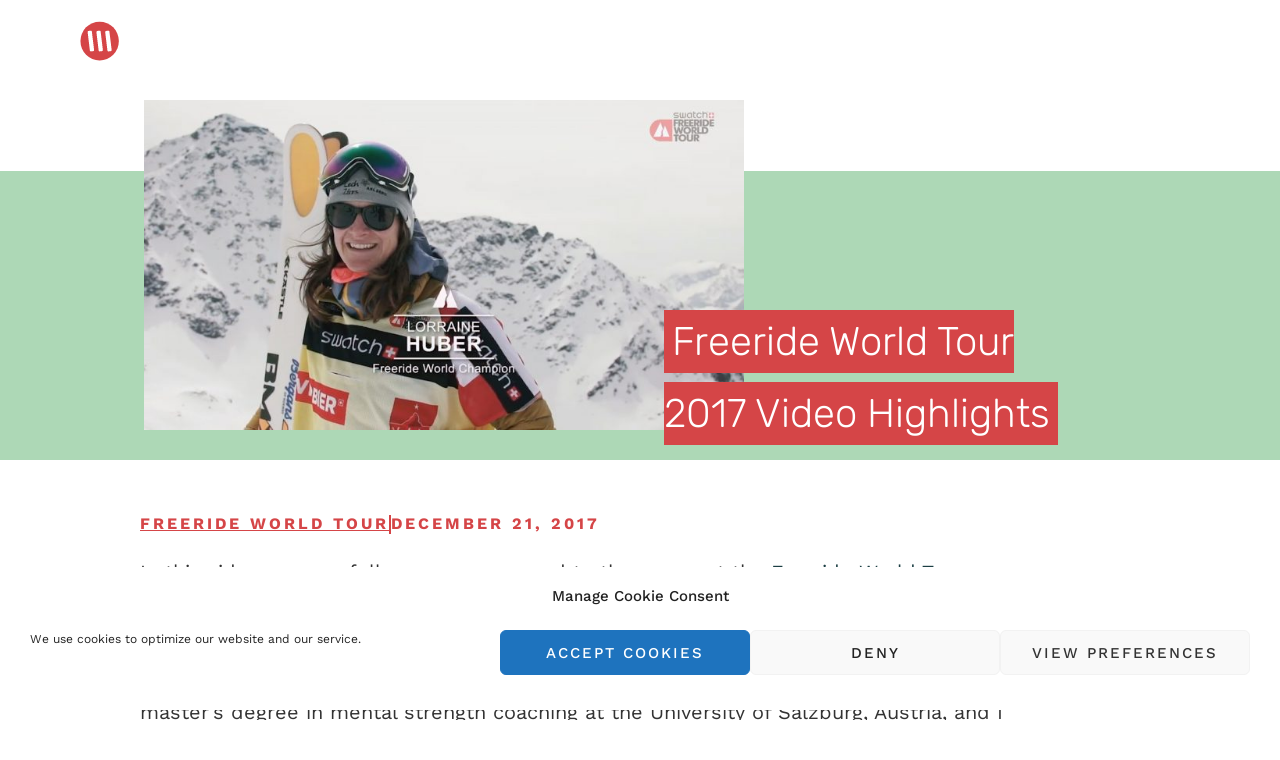

--- FILE ---
content_type: text/html; charset=UTF-8
request_url: https://www.lorrainehuber.com/competition/freeride-world-tour/world-champion-2017-highlights/
body_size: 24939
content:
<!doctype html>
<html lang="en-US">
<head>
	<meta charset="UTF-8">
	<meta name="viewport" content="width=device-width, initial-scale=1">
	<link rel="profile" href="https://gmpg.org/xfn/11">
	<meta name='robots' content='index, follow, max-image-preview:large, max-snippet:-1, max-video-preview:-1' />
	<style>img:is([sizes="auto" i], [sizes^="auto," i]) { contain-intrinsic-size: 3000px 1500px }</style>
	<script>window._wca = window._wca || [];</script>

	<!-- This site is optimized with the Yoast SEO plugin v26.3 - https://yoast.com/wordpress/plugins/seo/ -->
	<title>Freeride World Tour 2017 Video Highlights - Lorraine Huber</title>
	<link rel="canonical" href="https://www.lorrainehuber.com/competition/freeride-world-tour/world-champion-2017-highlights/" />
	<meta property="og:locale" content="en_US" />
	<meta property="og:type" content="article" />
	<meta property="og:title" content="Freeride World Tour 2017 Video Highlights - Lorraine Huber" />
	<meta property="og:description" content="In this video you can follow me on my road to the crown at the Freeride World Tour 2017. After 8 seasons of competing and two recent injuries, 2017 was the year everything finally came together. Developing the mental strength skills to compete in a high pressure situation was the crucial factor for me last [&hellip;]" />
	<meta property="og:url" content="https://www.lorrainehuber.com/competition/freeride-world-tour/world-champion-2017-highlights/" />
	<meta property="og:site_name" content="Lorraine Huber" />
	<meta property="article:publisher" content="https://www.facebook.com/lorraine.huber" />
	<meta property="article:published_time" content="2017-12-21T09:58:26+00:00" />
	<meta property="article:modified_time" content="2017-12-21T10:00:49+00:00" />
	<meta property="og:image" content="https://www.lorrainehuber.com/wp-content/uploads/2017/12/Thumbnail_World-Champion-Lorraine-Huber.jpg" />
	<meta property="og:image:width" content="2560" />
	<meta property="og:image:height" content="1411" />
	<meta property="og:image:type" content="image/jpeg" />
	<meta name="author" content="Lorraine Huber" />
	<meta name="twitter:card" content="summary_large_image" />
	<meta name="twitter:creator" content="@LorraineHuber" />
	<meta name="twitter:site" content="@LorraineHuber" />
	<meta name="twitter:label1" content="Written by" />
	<meta name="twitter:data1" content="Lorraine Huber" />
	<meta name="twitter:label2" content="Est. reading time" />
	<meta name="twitter:data2" content="1 minute" />
	<script type="application/ld+json" class="yoast-schema-graph">{"@context":"https://schema.org","@graph":[{"@type":"Article","@id":"https://www.lorrainehuber.com/competition/freeride-world-tour/world-champion-2017-highlights/#article","isPartOf":{"@id":"https://www.lorrainehuber.com/competition/freeride-world-tour/world-champion-2017-highlights/"},"author":{"name":"Lorraine Huber","@id":"https://www.lorrainehuber.com/#/schema/person/87fcc96513e11f740dbc7b5e2753e8e1"},"headline":"Freeride World Tour 2017 Video Highlights","datePublished":"2017-12-21T09:58:26+00:00","dateModified":"2017-12-21T10:00:49+00:00","mainEntityOfPage":{"@id":"https://www.lorrainehuber.com/competition/freeride-world-tour/world-champion-2017-highlights/"},"wordCount":219,"commentCount":0,"publisher":{"@id":"https://www.lorrainehuber.com/#organization"},"image":{"@id":"https://www.lorrainehuber.com/competition/freeride-world-tour/world-champion-2017-highlights/#primaryimage"},"thumbnailUrl":"https://www.lorrainehuber.com/wp-content/uploads/2017/12/Thumbnail_World-Champion-Lorraine-Huber.jpg","keywords":["Freeride","Freeride competition","Freeride World Tour","Lorraine Huber","skiing","world champion","Xtreme Verbier"],"articleSection":["Freeride World Tour"],"inLanguage":"en-US","potentialAction":[{"@type":"CommentAction","name":"Comment","target":["https://www.lorrainehuber.com/competition/freeride-world-tour/world-champion-2017-highlights/#respond"]}]},{"@type":"WebPage","@id":"https://www.lorrainehuber.com/competition/freeride-world-tour/world-champion-2017-highlights/","url":"https://www.lorrainehuber.com/competition/freeride-world-tour/world-champion-2017-highlights/","name":"Freeride World Tour 2017 Video Highlights - Lorraine Huber","isPartOf":{"@id":"https://www.lorrainehuber.com/#website"},"primaryImageOfPage":{"@id":"https://www.lorrainehuber.com/competition/freeride-world-tour/world-champion-2017-highlights/#primaryimage"},"image":{"@id":"https://www.lorrainehuber.com/competition/freeride-world-tour/world-champion-2017-highlights/#primaryimage"},"thumbnailUrl":"https://www.lorrainehuber.com/wp-content/uploads/2017/12/Thumbnail_World-Champion-Lorraine-Huber.jpg","datePublished":"2017-12-21T09:58:26+00:00","dateModified":"2017-12-21T10:00:49+00:00","breadcrumb":{"@id":"https://www.lorrainehuber.com/competition/freeride-world-tour/world-champion-2017-highlights/#breadcrumb"},"inLanguage":"en-US","potentialAction":[{"@type":"ReadAction","target":["https://www.lorrainehuber.com/competition/freeride-world-tour/world-champion-2017-highlights/"]}]},{"@type":"ImageObject","inLanguage":"en-US","@id":"https://www.lorrainehuber.com/competition/freeride-world-tour/world-champion-2017-highlights/#primaryimage","url":"https://www.lorrainehuber.com/wp-content/uploads/2017/12/Thumbnail_World-Champion-Lorraine-Huber.jpg","contentUrl":"https://www.lorrainehuber.com/wp-content/uploads/2017/12/Thumbnail_World-Champion-Lorraine-Huber.jpg","width":2560,"height":1411},{"@type":"BreadcrumbList","@id":"https://www.lorrainehuber.com/competition/freeride-world-tour/world-champion-2017-highlights/#breadcrumb","itemListElement":[{"@type":"ListItem","position":1,"name":"Home","item":"https://www.lorrainehuber.com/"},{"@type":"ListItem","position":2,"name":"Freeride World Tour 2017 Video Highlights"}]},{"@type":"WebSite","@id":"https://www.lorrainehuber.com/#website","url":"https://www.lorrainehuber.com/","name":"Lorraine Huber","description":"Lorraine Huber - Professional skier, freeride world champion, and mental coach","publisher":{"@id":"https://www.lorrainehuber.com/#organization"},"potentialAction":[{"@type":"SearchAction","target":{"@type":"EntryPoint","urlTemplate":"https://www.lorrainehuber.com/?s={search_term_string}"},"query-input":{"@type":"PropertyValueSpecification","valueRequired":true,"valueName":"search_term_string"}}],"inLanguage":"en-US"},{"@type":"Organization","@id":"https://www.lorrainehuber.com/#organization","name":"Lorraine Huber","url":"https://www.lorrainehuber.com/","logo":{"@type":"ImageObject","inLanguage":"en-US","@id":"https://www.lorrainehuber.com/#/schema/logo/image/","url":"https://www.lorrainehuber.com/wp-content/uploads/2019/09/LOGO_Claim_Lorraine-Huber_rgb_200.png","contentUrl":"https://www.lorrainehuber.com/wp-content/uploads/2019/09/LOGO_Claim_Lorraine-Huber_rgb_200.png","width":450,"height":200,"caption":"Lorraine Huber"},"image":{"@id":"https://www.lorrainehuber.com/#/schema/logo/image/"},"sameAs":["https://www.facebook.com/lorraine.huber","https://x.com/LorraineHuber","https://www.instagram.com/lorrainehuber/","https://de.wikipedia.org/wiki/Lorraine_Huber"]},{"@type":"Person","@id":"https://www.lorrainehuber.com/#/schema/person/87fcc96513e11f740dbc7b5e2753e8e1","name":"Lorraine Huber","image":{"@type":"ImageObject","inLanguage":"en-US","@id":"https://www.lorrainehuber.com/#/schema/person/image/","url":"https://secure.gravatar.com/avatar/60abebf8d7963802745e0ff24f8e0ce08668899c4b14ec5c2bca309a9cd7511f?s=96&d=mm&r=g","contentUrl":"https://secure.gravatar.com/avatar/60abebf8d7963802745e0ff24f8e0ce08668899c4b14ec5c2bca309a9cd7511f?s=96&d=mm&r=g","caption":"Lorraine Huber"},"sameAs":["https://www.lorrainehuber.com/"]}]}</script>
	<!-- / Yoast SEO plugin. -->


<link rel='dns-prefetch' href='//www.googletagmanager.com' />
<link rel='dns-prefetch' href='//stats.wp.com' />
<link rel="alternate" type="application/rss+xml" title="Lorraine Huber &raquo; Feed" href="https://www.lorrainehuber.com/feed/" />
<link rel="alternate" type="application/rss+xml" title="Lorraine Huber &raquo; Comments Feed" href="https://www.lorrainehuber.com/comments/feed/" />
<link rel="alternate" type="application/rss+xml" title="Lorraine Huber &raquo; Freeride World Tour 2017 Video Highlights Comments Feed" href="https://www.lorrainehuber.com/competition/freeride-world-tour/world-champion-2017-highlights/feed/" />
<script>
window._wpemojiSettings = {"baseUrl":"https:\/\/s.w.org\/images\/core\/emoji\/16.0.1\/72x72\/","ext":".png","svgUrl":"https:\/\/s.w.org\/images\/core\/emoji\/16.0.1\/svg\/","svgExt":".svg","source":{"concatemoji":"https:\/\/www.lorrainehuber.com\/wp-includes\/js\/wp-emoji-release.min.js?ver=6.8.3"}};
/*! This file is auto-generated */
!function(s,n){var o,i,e;function c(e){try{var t={supportTests:e,timestamp:(new Date).valueOf()};sessionStorage.setItem(o,JSON.stringify(t))}catch(e){}}function p(e,t,n){e.clearRect(0,0,e.canvas.width,e.canvas.height),e.fillText(t,0,0);var t=new Uint32Array(e.getImageData(0,0,e.canvas.width,e.canvas.height).data),a=(e.clearRect(0,0,e.canvas.width,e.canvas.height),e.fillText(n,0,0),new Uint32Array(e.getImageData(0,0,e.canvas.width,e.canvas.height).data));return t.every(function(e,t){return e===a[t]})}function u(e,t){e.clearRect(0,0,e.canvas.width,e.canvas.height),e.fillText(t,0,0);for(var n=e.getImageData(16,16,1,1),a=0;a<n.data.length;a++)if(0!==n.data[a])return!1;return!0}function f(e,t,n,a){switch(t){case"flag":return n(e,"\ud83c\udff3\ufe0f\u200d\u26a7\ufe0f","\ud83c\udff3\ufe0f\u200b\u26a7\ufe0f")?!1:!n(e,"\ud83c\udde8\ud83c\uddf6","\ud83c\udde8\u200b\ud83c\uddf6")&&!n(e,"\ud83c\udff4\udb40\udc67\udb40\udc62\udb40\udc65\udb40\udc6e\udb40\udc67\udb40\udc7f","\ud83c\udff4\u200b\udb40\udc67\u200b\udb40\udc62\u200b\udb40\udc65\u200b\udb40\udc6e\u200b\udb40\udc67\u200b\udb40\udc7f");case"emoji":return!a(e,"\ud83e\udedf")}return!1}function g(e,t,n,a){var r="undefined"!=typeof WorkerGlobalScope&&self instanceof WorkerGlobalScope?new OffscreenCanvas(300,150):s.createElement("canvas"),o=r.getContext("2d",{willReadFrequently:!0}),i=(o.textBaseline="top",o.font="600 32px Arial",{});return e.forEach(function(e){i[e]=t(o,e,n,a)}),i}function t(e){var t=s.createElement("script");t.src=e,t.defer=!0,s.head.appendChild(t)}"undefined"!=typeof Promise&&(o="wpEmojiSettingsSupports",i=["flag","emoji"],n.supports={everything:!0,everythingExceptFlag:!0},e=new Promise(function(e){s.addEventListener("DOMContentLoaded",e,{once:!0})}),new Promise(function(t){var n=function(){try{var e=JSON.parse(sessionStorage.getItem(o));if("object"==typeof e&&"number"==typeof e.timestamp&&(new Date).valueOf()<e.timestamp+604800&&"object"==typeof e.supportTests)return e.supportTests}catch(e){}return null}();if(!n){if("undefined"!=typeof Worker&&"undefined"!=typeof OffscreenCanvas&&"undefined"!=typeof URL&&URL.createObjectURL&&"undefined"!=typeof Blob)try{var e="postMessage("+g.toString()+"("+[JSON.stringify(i),f.toString(),p.toString(),u.toString()].join(",")+"));",a=new Blob([e],{type:"text/javascript"}),r=new Worker(URL.createObjectURL(a),{name:"wpTestEmojiSupports"});return void(r.onmessage=function(e){c(n=e.data),r.terminate(),t(n)})}catch(e){}c(n=g(i,f,p,u))}t(n)}).then(function(e){for(var t in e)n.supports[t]=e[t],n.supports.everything=n.supports.everything&&n.supports[t],"flag"!==t&&(n.supports.everythingExceptFlag=n.supports.everythingExceptFlag&&n.supports[t]);n.supports.everythingExceptFlag=n.supports.everythingExceptFlag&&!n.supports.flag,n.DOMReady=!1,n.readyCallback=function(){n.DOMReady=!0}}).then(function(){return e}).then(function(){var e;n.supports.everything||(n.readyCallback(),(e=n.source||{}).concatemoji?t(e.concatemoji):e.wpemoji&&e.twemoji&&(t(e.twemoji),t(e.wpemoji)))}))}((window,document),window._wpemojiSettings);
</script>
<style id='wp-emoji-styles-inline-css'>

	img.wp-smiley, img.emoji {
		display: inline !important;
		border: none !important;
		box-shadow: none !important;
		height: 1em !important;
		width: 1em !important;
		margin: 0 0.07em !important;
		vertical-align: -0.1em !important;
		background: none !important;
		padding: 0 !important;
	}
</style>
<!-- <link rel='stylesheet' id='wp-block-library-css' href='https://www.lorrainehuber.com/wp-includes/css/dist/block-library/style.min.css?ver=6.8.3' media='all' /> -->
<!-- <link rel='stylesheet' id='mediaelement-css' href='https://www.lorrainehuber.com/wp-includes/js/mediaelement/mediaelementplayer-legacy.min.css?ver=4.2.17' media='all' /> -->
<!-- <link rel='stylesheet' id='wp-mediaelement-css' href='https://www.lorrainehuber.com/wp-includes/js/mediaelement/wp-mediaelement.min.css?ver=6.8.3' media='all' /> -->
<link rel="stylesheet" type="text/css" href="//www.lorrainehuber.com/wp-content/cache/wpfc-minified/1dird72x/kmbk.css" media="all"/>
<style id='jetpack-sharing-buttons-style-inline-css'>
.jetpack-sharing-buttons__services-list{display:flex;flex-direction:row;flex-wrap:wrap;gap:0;list-style-type:none;margin:5px;padding:0}.jetpack-sharing-buttons__services-list.has-small-icon-size{font-size:12px}.jetpack-sharing-buttons__services-list.has-normal-icon-size{font-size:16px}.jetpack-sharing-buttons__services-list.has-large-icon-size{font-size:24px}.jetpack-sharing-buttons__services-list.has-huge-icon-size{font-size:36px}@media print{.jetpack-sharing-buttons__services-list{display:none!important}}.editor-styles-wrapper .wp-block-jetpack-sharing-buttons{gap:0;padding-inline-start:0}ul.jetpack-sharing-buttons__services-list.has-background{padding:1.25em 2.375em}
</style>
<!-- <link rel='stylesheet' id='convertkit-broadcasts-css' href='https://www.lorrainehuber.com/wp-content/plugins/convertkit/resources/frontend/css/broadcasts.css?ver=3.0.8' media='all' /> -->
<!-- <link rel='stylesheet' id='convertkit-button-css' href='https://www.lorrainehuber.com/wp-content/plugins/convertkit/resources/frontend/css/button.css?ver=3.0.8' media='all' /> -->
<!-- <link rel='stylesheet' id='convertkit-form-css' href='https://www.lorrainehuber.com/wp-content/plugins/convertkit/resources/frontend/css/form.css?ver=3.0.8' media='all' /> -->
<!-- <link rel='stylesheet' id='convertkit-form-builder-field-css' href='https://www.lorrainehuber.com/wp-content/plugins/convertkit/resources/frontend/css/form-builder.css?ver=3.0.8' media='all' /> -->
<!-- <link rel='stylesheet' id='convertkit-form-builder-css' href='https://www.lorrainehuber.com/wp-content/plugins/convertkit/resources/frontend/css/form-builder.css?ver=3.0.8' media='all' /> -->
<link rel="stylesheet" type="text/css" href="//www.lorrainehuber.com/wp-content/cache/wpfc-minified/97ni37ju/kmbk.css" media="all"/>
<style id='global-styles-inline-css'>
:root{--wp--preset--aspect-ratio--square: 1;--wp--preset--aspect-ratio--4-3: 4/3;--wp--preset--aspect-ratio--3-4: 3/4;--wp--preset--aspect-ratio--3-2: 3/2;--wp--preset--aspect-ratio--2-3: 2/3;--wp--preset--aspect-ratio--16-9: 16/9;--wp--preset--aspect-ratio--9-16: 9/16;--wp--preset--color--black: #000000;--wp--preset--color--cyan-bluish-gray: #abb8c3;--wp--preset--color--white: #ffffff;--wp--preset--color--pale-pink: #f78da7;--wp--preset--color--vivid-red: #cf2e2e;--wp--preset--color--luminous-vivid-orange: #ff6900;--wp--preset--color--luminous-vivid-amber: #fcb900;--wp--preset--color--light-green-cyan: #7bdcb5;--wp--preset--color--vivid-green-cyan: #00d084;--wp--preset--color--pale-cyan-blue: #8ed1fc;--wp--preset--color--vivid-cyan-blue: #0693e3;--wp--preset--color--vivid-purple: #9b51e0;--wp--preset--gradient--vivid-cyan-blue-to-vivid-purple: linear-gradient(135deg,rgba(6,147,227,1) 0%,rgb(155,81,224) 100%);--wp--preset--gradient--light-green-cyan-to-vivid-green-cyan: linear-gradient(135deg,rgb(122,220,180) 0%,rgb(0,208,130) 100%);--wp--preset--gradient--luminous-vivid-amber-to-luminous-vivid-orange: linear-gradient(135deg,rgba(252,185,0,1) 0%,rgba(255,105,0,1) 100%);--wp--preset--gradient--luminous-vivid-orange-to-vivid-red: linear-gradient(135deg,rgba(255,105,0,1) 0%,rgb(207,46,46) 100%);--wp--preset--gradient--very-light-gray-to-cyan-bluish-gray: linear-gradient(135deg,rgb(238,238,238) 0%,rgb(169,184,195) 100%);--wp--preset--gradient--cool-to-warm-spectrum: linear-gradient(135deg,rgb(74,234,220) 0%,rgb(151,120,209) 20%,rgb(207,42,186) 40%,rgb(238,44,130) 60%,rgb(251,105,98) 80%,rgb(254,248,76) 100%);--wp--preset--gradient--blush-light-purple: linear-gradient(135deg,rgb(255,206,236) 0%,rgb(152,150,240) 100%);--wp--preset--gradient--blush-bordeaux: linear-gradient(135deg,rgb(254,205,165) 0%,rgb(254,45,45) 50%,rgb(107,0,62) 100%);--wp--preset--gradient--luminous-dusk: linear-gradient(135deg,rgb(255,203,112) 0%,rgb(199,81,192) 50%,rgb(65,88,208) 100%);--wp--preset--gradient--pale-ocean: linear-gradient(135deg,rgb(255,245,203) 0%,rgb(182,227,212) 50%,rgb(51,167,181) 100%);--wp--preset--gradient--electric-grass: linear-gradient(135deg,rgb(202,248,128) 0%,rgb(113,206,126) 100%);--wp--preset--gradient--midnight: linear-gradient(135deg,rgb(2,3,129) 0%,rgb(40,116,252) 100%);--wp--preset--font-size--small: 13px;--wp--preset--font-size--medium: 20px;--wp--preset--font-size--large: 36px;--wp--preset--font-size--x-large: 42px;--wp--preset--spacing--20: 0.44rem;--wp--preset--spacing--30: 0.67rem;--wp--preset--spacing--40: 1rem;--wp--preset--spacing--50: 1.5rem;--wp--preset--spacing--60: 2.25rem;--wp--preset--spacing--70: 3.38rem;--wp--preset--spacing--80: 5.06rem;--wp--preset--shadow--natural: 6px 6px 9px rgba(0, 0, 0, 0.2);--wp--preset--shadow--deep: 12px 12px 50px rgba(0, 0, 0, 0.4);--wp--preset--shadow--sharp: 6px 6px 0px rgba(0, 0, 0, 0.2);--wp--preset--shadow--outlined: 6px 6px 0px -3px rgba(255, 255, 255, 1), 6px 6px rgba(0, 0, 0, 1);--wp--preset--shadow--crisp: 6px 6px 0px rgba(0, 0, 0, 1);}:root { --wp--style--global--content-size: 800px;--wp--style--global--wide-size: 1200px; }:where(body) { margin: 0; }.wp-site-blocks > .alignleft { float: left; margin-right: 2em; }.wp-site-blocks > .alignright { float: right; margin-left: 2em; }.wp-site-blocks > .aligncenter { justify-content: center; margin-left: auto; margin-right: auto; }:where(.wp-site-blocks) > * { margin-block-start: 24px; margin-block-end: 0; }:where(.wp-site-blocks) > :first-child { margin-block-start: 0; }:where(.wp-site-blocks) > :last-child { margin-block-end: 0; }:root { --wp--style--block-gap: 24px; }:root :where(.is-layout-flow) > :first-child{margin-block-start: 0;}:root :where(.is-layout-flow) > :last-child{margin-block-end: 0;}:root :where(.is-layout-flow) > *{margin-block-start: 24px;margin-block-end: 0;}:root :where(.is-layout-constrained) > :first-child{margin-block-start: 0;}:root :where(.is-layout-constrained) > :last-child{margin-block-end: 0;}:root :where(.is-layout-constrained) > *{margin-block-start: 24px;margin-block-end: 0;}:root :where(.is-layout-flex){gap: 24px;}:root :where(.is-layout-grid){gap: 24px;}.is-layout-flow > .alignleft{float: left;margin-inline-start: 0;margin-inline-end: 2em;}.is-layout-flow > .alignright{float: right;margin-inline-start: 2em;margin-inline-end: 0;}.is-layout-flow > .aligncenter{margin-left: auto !important;margin-right: auto !important;}.is-layout-constrained > .alignleft{float: left;margin-inline-start: 0;margin-inline-end: 2em;}.is-layout-constrained > .alignright{float: right;margin-inline-start: 2em;margin-inline-end: 0;}.is-layout-constrained > .aligncenter{margin-left: auto !important;margin-right: auto !important;}.is-layout-constrained > :where(:not(.alignleft):not(.alignright):not(.alignfull)){max-width: var(--wp--style--global--content-size);margin-left: auto !important;margin-right: auto !important;}.is-layout-constrained > .alignwide{max-width: var(--wp--style--global--wide-size);}body .is-layout-flex{display: flex;}.is-layout-flex{flex-wrap: wrap;align-items: center;}.is-layout-flex > :is(*, div){margin: 0;}body .is-layout-grid{display: grid;}.is-layout-grid > :is(*, div){margin: 0;}body{padding-top: 0px;padding-right: 0px;padding-bottom: 0px;padding-left: 0px;}a:where(:not(.wp-element-button)){text-decoration: underline;}:root :where(.wp-element-button, .wp-block-button__link){background-color: #32373c;border-width: 0;color: #fff;font-family: inherit;font-size: inherit;line-height: inherit;padding: calc(0.667em + 2px) calc(1.333em + 2px);text-decoration: none;}.has-black-color{color: var(--wp--preset--color--black) !important;}.has-cyan-bluish-gray-color{color: var(--wp--preset--color--cyan-bluish-gray) !important;}.has-white-color{color: var(--wp--preset--color--white) !important;}.has-pale-pink-color{color: var(--wp--preset--color--pale-pink) !important;}.has-vivid-red-color{color: var(--wp--preset--color--vivid-red) !important;}.has-luminous-vivid-orange-color{color: var(--wp--preset--color--luminous-vivid-orange) !important;}.has-luminous-vivid-amber-color{color: var(--wp--preset--color--luminous-vivid-amber) !important;}.has-light-green-cyan-color{color: var(--wp--preset--color--light-green-cyan) !important;}.has-vivid-green-cyan-color{color: var(--wp--preset--color--vivid-green-cyan) !important;}.has-pale-cyan-blue-color{color: var(--wp--preset--color--pale-cyan-blue) !important;}.has-vivid-cyan-blue-color{color: var(--wp--preset--color--vivid-cyan-blue) !important;}.has-vivid-purple-color{color: var(--wp--preset--color--vivid-purple) !important;}.has-black-background-color{background-color: var(--wp--preset--color--black) !important;}.has-cyan-bluish-gray-background-color{background-color: var(--wp--preset--color--cyan-bluish-gray) !important;}.has-white-background-color{background-color: var(--wp--preset--color--white) !important;}.has-pale-pink-background-color{background-color: var(--wp--preset--color--pale-pink) !important;}.has-vivid-red-background-color{background-color: var(--wp--preset--color--vivid-red) !important;}.has-luminous-vivid-orange-background-color{background-color: var(--wp--preset--color--luminous-vivid-orange) !important;}.has-luminous-vivid-amber-background-color{background-color: var(--wp--preset--color--luminous-vivid-amber) !important;}.has-light-green-cyan-background-color{background-color: var(--wp--preset--color--light-green-cyan) !important;}.has-vivid-green-cyan-background-color{background-color: var(--wp--preset--color--vivid-green-cyan) !important;}.has-pale-cyan-blue-background-color{background-color: var(--wp--preset--color--pale-cyan-blue) !important;}.has-vivid-cyan-blue-background-color{background-color: var(--wp--preset--color--vivid-cyan-blue) !important;}.has-vivid-purple-background-color{background-color: var(--wp--preset--color--vivid-purple) !important;}.has-black-border-color{border-color: var(--wp--preset--color--black) !important;}.has-cyan-bluish-gray-border-color{border-color: var(--wp--preset--color--cyan-bluish-gray) !important;}.has-white-border-color{border-color: var(--wp--preset--color--white) !important;}.has-pale-pink-border-color{border-color: var(--wp--preset--color--pale-pink) !important;}.has-vivid-red-border-color{border-color: var(--wp--preset--color--vivid-red) !important;}.has-luminous-vivid-orange-border-color{border-color: var(--wp--preset--color--luminous-vivid-orange) !important;}.has-luminous-vivid-amber-border-color{border-color: var(--wp--preset--color--luminous-vivid-amber) !important;}.has-light-green-cyan-border-color{border-color: var(--wp--preset--color--light-green-cyan) !important;}.has-vivid-green-cyan-border-color{border-color: var(--wp--preset--color--vivid-green-cyan) !important;}.has-pale-cyan-blue-border-color{border-color: var(--wp--preset--color--pale-cyan-blue) !important;}.has-vivid-cyan-blue-border-color{border-color: var(--wp--preset--color--vivid-cyan-blue) !important;}.has-vivid-purple-border-color{border-color: var(--wp--preset--color--vivid-purple) !important;}.has-vivid-cyan-blue-to-vivid-purple-gradient-background{background: var(--wp--preset--gradient--vivid-cyan-blue-to-vivid-purple) !important;}.has-light-green-cyan-to-vivid-green-cyan-gradient-background{background: var(--wp--preset--gradient--light-green-cyan-to-vivid-green-cyan) !important;}.has-luminous-vivid-amber-to-luminous-vivid-orange-gradient-background{background: var(--wp--preset--gradient--luminous-vivid-amber-to-luminous-vivid-orange) !important;}.has-luminous-vivid-orange-to-vivid-red-gradient-background{background: var(--wp--preset--gradient--luminous-vivid-orange-to-vivid-red) !important;}.has-very-light-gray-to-cyan-bluish-gray-gradient-background{background: var(--wp--preset--gradient--very-light-gray-to-cyan-bluish-gray) !important;}.has-cool-to-warm-spectrum-gradient-background{background: var(--wp--preset--gradient--cool-to-warm-spectrum) !important;}.has-blush-light-purple-gradient-background{background: var(--wp--preset--gradient--blush-light-purple) !important;}.has-blush-bordeaux-gradient-background{background: var(--wp--preset--gradient--blush-bordeaux) !important;}.has-luminous-dusk-gradient-background{background: var(--wp--preset--gradient--luminous-dusk) !important;}.has-pale-ocean-gradient-background{background: var(--wp--preset--gradient--pale-ocean) !important;}.has-electric-grass-gradient-background{background: var(--wp--preset--gradient--electric-grass) !important;}.has-midnight-gradient-background{background: var(--wp--preset--gradient--midnight) !important;}.has-small-font-size{font-size: var(--wp--preset--font-size--small) !important;}.has-medium-font-size{font-size: var(--wp--preset--font-size--medium) !important;}.has-large-font-size{font-size: var(--wp--preset--font-size--large) !important;}.has-x-large-font-size{font-size: var(--wp--preset--font-size--x-large) !important;}
:root :where(.wp-block-pullquote){font-size: 1.5em;line-height: 1.6;}
</style>
<!-- <link rel='stylesheet' id='woocommerce-layout-css' href='https://www.lorrainehuber.com/wp-content/plugins/woocommerce/assets/css/woocommerce-layout.css?ver=10.3.4' media='all' /> -->
<link rel="stylesheet" type="text/css" href="//www.lorrainehuber.com/wp-content/cache/wpfc-minified/70e3r24y/kmbk.css" media="all"/>
<style id='woocommerce-layout-inline-css'>

	.infinite-scroll .woocommerce-pagination {
		display: none;
	}
</style>
<!-- <link rel='stylesheet' id='woocommerce-smallscreen-css' href='https://www.lorrainehuber.com/wp-content/plugins/woocommerce/assets/css/woocommerce-smallscreen.css?ver=10.3.4' media='only screen and (max-width: 768px)' /> -->
<link rel="stylesheet" type="text/css" href="//www.lorrainehuber.com/wp-content/cache/wpfc-minified/f2zbzyua/kmbk.css" media="only screen and (max-width: 768px)"/>
<!-- <link rel='stylesheet' id='woocommerce-general-css' href='https://www.lorrainehuber.com/wp-content/plugins/woocommerce/assets/css/woocommerce.css?ver=10.3.4' media='all' /> -->
<link rel="stylesheet" type="text/css" href="//www.lorrainehuber.com/wp-content/cache/wpfc-minified/lodogbif/kmbk.css" media="all"/>
<style id='woocommerce-inline-inline-css'>
.woocommerce form .form-row .required { visibility: visible; }
</style>
<!-- <link rel='stylesheet' id='cmplz-general-css' href='https://www.lorrainehuber.com/wp-content/plugins/complianz-gdpr/assets/css/cookieblocker.min.css?ver=1762219979' media='all' /> -->
<!-- <link rel='stylesheet' id='brands-styles-css' href='https://www.lorrainehuber.com/wp-content/plugins/woocommerce/assets/css/brands.css?ver=10.3.4' media='all' /> -->
<!-- <link rel='stylesheet' id='hello-elementor-css' href='https://www.lorrainehuber.com/wp-content/themes/hello-elementor/assets/css/reset.css?ver=3.4.5' media='all' /> -->
<!-- <link rel='stylesheet' id='hello-elementor-theme-style-css' href='https://www.lorrainehuber.com/wp-content/themes/hello-elementor/assets/css/theme.css?ver=3.4.5' media='all' /> -->
<!-- <link rel='stylesheet' id='hello-elementor-header-footer-css' href='https://www.lorrainehuber.com/wp-content/themes/hello-elementor/assets/css/header-footer.css?ver=3.4.5' media='all' /> -->
<!-- <link rel='stylesheet' id='e-sticky-css' href='https://www.lorrainehuber.com/wp-content/plugins/elementor-pro/assets/css/modules/sticky.min.css?ver=3.32.3' media='all' /> -->
<!-- <link rel='stylesheet' id='elementor-frontend-css' href='https://www.lorrainehuber.com/wp-content/plugins/elementor/assets/css/frontend.min.css?ver=3.32.5' media='all' /> -->
<link rel="stylesheet" type="text/css" href="//www.lorrainehuber.com/wp-content/cache/wpfc-minified/9k7dj4tu/kmbk.css" media="all"/>
<style id='elementor-frontend-inline-css'>

				.elementor-widget-woocommerce-checkout-page .woocommerce table.woocommerce-checkout-review-order-table {
				    margin: var(--sections-margin, 24px 0 24px 0);
				    padding: var(--sections-padding, 16px 16px);
				}
				.elementor-widget-woocommerce-checkout-page .woocommerce table.woocommerce-checkout-review-order-table .cart_item td.product-name {
				    padding-right: 20px;
				}
				.elementor-widget-woocommerce-checkout-page .woocommerce .woocommerce-checkout #payment {
					border: none;
					padding: 0;
				}
				.elementor-widget-woocommerce-checkout-page .woocommerce .e-checkout__order_review-2 {
					background: var(--sections-background-color, #ffffff);
				    border-radius: var(--sections-border-radius, 3px);
				    padding: var(--sections-padding, 16px 30px);
				    margin: var(--sections-margin, 0 0 24px 0);
				    border-style: var(--sections-border-type, solid);
				    border-color: var(--sections-border-color, #D5D8DC);
				    border-width: 1px;
				    display: block;
				}
				.elementor-widget-woocommerce-checkout-page .woocommerce-checkout .place-order {
					display: -webkit-box;
					display: -ms-flexbox;
					display: flex;
					-webkit-box-orient: vertical;
					-webkit-box-direction: normal;
					-ms-flex-direction: column;
					flex-direction: column;
					-ms-flex-wrap: wrap;
					flex-wrap: wrap;
					padding: 0;
					margin-bottom: 0;
					margin-top: 1em;
					-webkit-box-align: var(--place-order-title-alignment, stretch);
					-ms-flex-align: var(--place-order-title-alignment, stretch);
					align-items: var(--place-order-title-alignment, stretch); 
				}
				.elementor-widget-woocommerce-checkout-page .woocommerce-checkout #place_order {
					background-color: #5bc0de;
					width: var(--purchase-button-width, auto);
					float: none;
					color: var(--purchase-button-normal-text-color, #ffffff);
					min-height: auto;
					padding: var(--purchase-button-padding, 1em 1em);
					border-radius: var(--purchase-button-border-radius, 3px); 
		        }
		        .elementor-widget-woocommerce-checkout-page .woocommerce-checkout #place_order:hover {
					background-color: #5bc0de;
					color: var(--purchase-button-hover-text-color, #ffffff);
					border-color: var(--purchase-button-hover-border-color, #5bc0de);
					-webkit-transition-duration: var(--purchase-button-hover-transition-duration, 0.3s);
					-o-transition-duration: var(--purchase-button-hover-transition-duration, 0.3s);
					transition-duration: var(--purchase-button-hover-transition-duration, 0.3s); 
                }
			
</style>
<!-- <link rel='stylesheet' id='widget-social-icons-css' href='https://www.lorrainehuber.com/wp-content/plugins/elementor/assets/css/widget-social-icons.min.css?ver=3.32.5' media='all' /> -->
<!-- <link rel='stylesheet' id='e-apple-webkit-css' href='https://www.lorrainehuber.com/wp-content/plugins/elementor/assets/css/conditionals/apple-webkit.min.css?ver=3.32.5' media='all' /> -->
<!-- <link rel='stylesheet' id='widget-image-css' href='https://www.lorrainehuber.com/wp-content/plugins/elementor/assets/css/widget-image.min.css?ver=3.32.5' media='all' /> -->
<!-- <link rel='stylesheet' id='widget-nav-menu-css' href='https://www.lorrainehuber.com/wp-content/plugins/elementor-pro/assets/css/widget-nav-menu.min.css?ver=3.32.3' media='all' /> -->
<!-- <link rel='stylesheet' id='widget-heading-css' href='https://www.lorrainehuber.com/wp-content/plugins/elementor/assets/css/widget-heading.min.css?ver=3.32.5' media='all' /> -->
<!-- <link rel='stylesheet' id='widget-post-info-css' href='https://www.lorrainehuber.com/wp-content/plugins/elementor-pro/assets/css/widget-post-info.min.css?ver=3.32.3' media='all' /> -->
<!-- <link rel='stylesheet' id='widget-icon-list-css' href='https://www.lorrainehuber.com/wp-content/plugins/elementor/assets/css/widget-icon-list.min.css?ver=3.32.5' media='all' /> -->
<!-- <link rel='stylesheet' id='elementor-icons-shared-0-css' href='https://www.lorrainehuber.com/wp-content/plugins/elementor/assets/lib/font-awesome/css/fontawesome.min.css?ver=5.15.3' media='all' /> -->
<!-- <link rel='stylesheet' id='elementor-icons-fa-regular-css' href='https://www.lorrainehuber.com/wp-content/plugins/elementor/assets/lib/font-awesome/css/regular.min.css?ver=5.15.3' media='all' /> -->
<!-- <link rel='stylesheet' id='elementor-icons-fa-solid-css' href='https://www.lorrainehuber.com/wp-content/plugins/elementor/assets/lib/font-awesome/css/solid.min.css?ver=5.15.3' media='all' /> -->
<!-- <link rel='stylesheet' id='widget-share-buttons-css' href='https://www.lorrainehuber.com/wp-content/plugins/elementor-pro/assets/css/widget-share-buttons.min.css?ver=3.32.3' media='all' /> -->
<!-- <link rel='stylesheet' id='elementor-icons-fa-brands-css' href='https://www.lorrainehuber.com/wp-content/plugins/elementor/assets/lib/font-awesome/css/brands.min.css?ver=5.15.3' media='all' /> -->
<!-- <link rel='stylesheet' id='widget-posts-css' href='https://www.lorrainehuber.com/wp-content/plugins/elementor-pro/assets/css/widget-posts.min.css?ver=3.32.3' media='all' /> -->
<!-- <link rel='stylesheet' id='e-animation-fadeInLeft-css' href='https://www.lorrainehuber.com/wp-content/plugins/elementor/assets/lib/animations/styles/fadeInLeft.min.css?ver=3.32.5' media='all' /> -->
<!-- <link rel='stylesheet' id='e-popup-css' href='https://www.lorrainehuber.com/wp-content/plugins/elementor-pro/assets/css/conditionals/popup.min.css?ver=3.32.3' media='all' /> -->
<!-- <link rel='stylesheet' id='elementor-icons-css' href='https://www.lorrainehuber.com/wp-content/plugins/elementor/assets/lib/eicons/css/elementor-icons.min.css?ver=5.44.0' media='all' /> -->
<link rel="stylesheet" type="text/css" href="//www.lorrainehuber.com/wp-content/cache/wpfc-minified/keol2obx/krmj.css" media="all"/>
<link rel='stylesheet' id='elementor-post-4147-css' href='https://www.lorrainehuber.com/wp-content/uploads/elementor/css/post-4147.css?ver=1762640738' media='all' />
<link rel='stylesheet' id='elementor-post-4344-css' href='https://www.lorrainehuber.com/wp-content/uploads/elementor/css/post-4344.css?ver=1762640738' media='all' />
<link rel='stylesheet' id='elementor-post-4473-css' href='https://www.lorrainehuber.com/wp-content/uploads/elementor/css/post-4473.css?ver=1762640738' media='all' />
<link rel='stylesheet' id='elementor-post-4562-css' href='https://www.lorrainehuber.com/wp-content/uploads/elementor/css/post-4562.css?ver=1762640917' media='all' />
<link rel='stylesheet' id='elementor-post-4339-css' href='https://www.lorrainehuber.com/wp-content/uploads/elementor/css/post-4339.css?ver=1762640738' media='all' />
<!-- <link rel='stylesheet' id='woocommerce-gzd-layout-css' href='https://www.lorrainehuber.com/wp-content/plugins/woocommerce-germanized/build/static/layout-styles.css?ver=3.20.3' media='all' /> -->
<link rel="stylesheet" type="text/css" href="//www.lorrainehuber.com/wp-content/cache/wpfc-minified/qw0lxohl/kmbk.css" media="all"/>
<style id='woocommerce-gzd-layout-inline-css'>
.woocommerce-checkout .shop_table { background-color: #eeeeee; } .product p.deposit-packaging-type { font-size: 1.2em !important; } p.woocommerce-shipping-destination { display: none; }
                .wc-gzd-nutri-score-value-a {
                    background: url(https://www.lorrainehuber.com/wp-content/plugins/woocommerce-germanized/assets/images/nutri-score-a.svg) no-repeat;
                }
                .wc-gzd-nutri-score-value-b {
                    background: url(https://www.lorrainehuber.com/wp-content/plugins/woocommerce-germanized/assets/images/nutri-score-b.svg) no-repeat;
                }
                .wc-gzd-nutri-score-value-c {
                    background: url(https://www.lorrainehuber.com/wp-content/plugins/woocommerce-germanized/assets/images/nutri-score-c.svg) no-repeat;
                }
                .wc-gzd-nutri-score-value-d {
                    background: url(https://www.lorrainehuber.com/wp-content/plugins/woocommerce-germanized/assets/images/nutri-score-d.svg) no-repeat;
                }
                .wc-gzd-nutri-score-value-e {
                    background: url(https://www.lorrainehuber.com/wp-content/plugins/woocommerce-germanized/assets/images/nutri-score-e.svg) no-repeat;
                }
            
</style>
<!-- <link rel='stylesheet' id='eael-general-css' href='https://www.lorrainehuber.com/wp-content/plugins/essential-addons-for-elementor-lite/assets/front-end/css/view/general.min.css?ver=6.4.0' media='all' /> -->
<!-- <link rel='stylesheet' id='elementor-gf-local-rubik-css' href='https://www.lorrainehuber.com/wp-content/uploads/elementor/google-fonts/css/rubik.css?ver=1742225588' media='all' /> -->
<!-- <link rel='stylesheet' id='elementor-gf-local-worksans-css' href='https://www.lorrainehuber.com/wp-content/uploads/elementor/google-fonts/css/worksans.css?ver=1742225596' media='all' /> -->
<link rel="stylesheet" type="text/css" href="//www.lorrainehuber.com/wp-content/cache/wpfc-minified/6xd3fep1/krmj.css" media="all"/>
<script id="woocommerce-google-analytics-integration-gtag-js-after">
/* Google Analytics for WooCommerce (gtag.js) */
					window.dataLayer = window.dataLayer || [];
					function gtag(){dataLayer.push(arguments);}
					// Set up default consent state.
					for ( const mode of [{"analytics_storage":"denied","ad_storage":"denied","ad_user_data":"denied","ad_personalization":"denied","region":["AT","BE","BG","HR","CY","CZ","DK","EE","FI","FR","DE","GR","HU","IS","IE","IT","LV","LI","LT","LU","MT","NL","NO","PL","PT","RO","SK","SI","ES","SE","GB","CH"]}] || [] ) {
						gtag( "consent", "default", { "wait_for_update": 500, ...mode } );
					}
					gtag("js", new Date());
					gtag("set", "developer_id.dOGY3NW", true);
					gtag("config", "G-ECWCCP0K6H", {"track_404":true,"allow_google_signals":true,"logged_in":false,"linker":{"domains":[],"allow_incoming":false},"custom_map":{"dimension1":"logged_in"}});
</script>
<script src='//www.lorrainehuber.com/wp-content/cache/wpfc-minified/jneiettx/kmbk.js' type="text/javascript"></script>
<!-- <script src="https://www.lorrainehuber.com/wp-includes/js/jquery/jquery.min.js?ver=3.7.1" id="jquery-core-js"></script> -->
<!-- <script src="https://www.lorrainehuber.com/wp-includes/js/jquery/jquery-migrate.min.js?ver=3.4.1" id="jquery-migrate-js"></script> -->
<!-- <script src="https://www.lorrainehuber.com/wp-content/plugins/woocommerce/assets/js/jquery-blockui/jquery.blockUI.min.js?ver=2.7.0-wc.10.3.4" id="wc-jquery-blockui-js" defer data-wp-strategy="defer"></script> -->
<script id="wc-add-to-cart-js-extra">
var wc_add_to_cart_params = {"ajax_url":"\/wp-admin\/admin-ajax.php","wc_ajax_url":"\/?wc-ajax=%%endpoint%%","i18n_view_cart":"View cart","cart_url":"https:\/\/www.lorrainehuber.com\/cart\/","is_cart":"","cart_redirect_after_add":"no"};
</script>
<script src='//www.lorrainehuber.com/wp-content/cache/wpfc-minified/fqdx18bw/kmbk.js' type="text/javascript"></script>
<!-- <script src="https://www.lorrainehuber.com/wp-content/plugins/woocommerce/assets/js/frontend/add-to-cart.min.js?ver=10.3.4" id="wc-add-to-cart-js" defer data-wp-strategy="defer"></script> -->
<!-- <script src="https://www.lorrainehuber.com/wp-content/plugins/woocommerce/assets/js/js-cookie/js.cookie.min.js?ver=2.1.4-wc.10.3.4" id="wc-js-cookie-js" defer data-wp-strategy="defer"></script> -->
<script id="woocommerce-js-extra">
var woocommerce_params = {"ajax_url":"\/wp-admin\/admin-ajax.php","wc_ajax_url":"\/?wc-ajax=%%endpoint%%","i18n_password_show":"Show password","i18n_password_hide":"Hide password"};
</script>
<script src='//www.lorrainehuber.com/wp-content/cache/wpfc-minified/9hqnjlmh/kmbk.js' type="text/javascript"></script>
<!-- <script src="https://www.lorrainehuber.com/wp-content/plugins/woocommerce/assets/js/frontend/woocommerce.min.js?ver=10.3.4" id="woocommerce-js" defer data-wp-strategy="defer"></script> -->
<script type="text/plain" data-service="jetpack-statistics" data-category="statistics" data-cmplz-src="https://stats.wp.com/s-202545.js" id="woocommerce-analytics-js" defer data-wp-strategy="defer"></script>
<link rel="https://api.w.org/" href="https://www.lorrainehuber.com/wp-json/" /><link rel="alternate" title="JSON" type="application/json" href="https://www.lorrainehuber.com/wp-json/wp/v2/posts/3143" /><link rel="EditURI" type="application/rsd+xml" title="RSD" href="https://www.lorrainehuber.com/xmlrpc.php?rsd" />
<meta name="generator" content="WordPress 6.8.3" />
<meta name="generator" content="WooCommerce 10.3.4" />
<link rel='shortlink' href='https://www.lorrainehuber.com/?p=3143' />
<link rel="alternate" title="oEmbed (JSON)" type="application/json+oembed" href="https://www.lorrainehuber.com/wp-json/oembed/1.0/embed?url=https%3A%2F%2Fwww.lorrainehuber.com%2Fcompetition%2Ffreeride-world-tour%2Fworld-champion-2017-highlights%2F" />
<link rel="alternate" title="oEmbed (XML)" type="text/xml+oembed" href="https://www.lorrainehuber.com/wp-json/oembed/1.0/embed?url=https%3A%2F%2Fwww.lorrainehuber.com%2Fcompetition%2Ffreeride-world-tour%2Fworld-champion-2017-highlights%2F&#038;format=xml" />
	<style>img#wpstats{display:none}</style>
					<style>.cmplz-hidden {
					display: none !important;
				}</style>	<noscript><style>.woocommerce-product-gallery{ opacity: 1 !important; }</style></noscript>
	<meta name="generator" content="Elementor 3.32.5; features: additional_custom_breakpoints; settings: css_print_method-external, google_font-enabled, font_display-auto">
			<style>
				.e-con.e-parent:nth-of-type(n+4):not(.e-lazyloaded):not(.e-no-lazyload),
				.e-con.e-parent:nth-of-type(n+4):not(.e-lazyloaded):not(.e-no-lazyload) * {
					background-image: none !important;
				}
				@media screen and (max-height: 1024px) {
					.e-con.e-parent:nth-of-type(n+3):not(.e-lazyloaded):not(.e-no-lazyload),
					.e-con.e-parent:nth-of-type(n+3):not(.e-lazyloaded):not(.e-no-lazyload) * {
						background-image: none !important;
					}
				}
				@media screen and (max-height: 640px) {
					.e-con.e-parent:nth-of-type(n+2):not(.e-lazyloaded):not(.e-no-lazyload),
					.e-con.e-parent:nth-of-type(n+2):not(.e-lazyloaded):not(.e-no-lazyload) * {
						background-image: none !important;
					}
				}
			</style>
			<link rel="icon" href="https://www.lorrainehuber.com/wp-content/uploads/2020/12/fav-100x100.png" sizes="32x32" />
<link rel="icon" href="https://www.lorrainehuber.com/wp-content/uploads/2020/12/fav-300x300.png" sizes="192x192" />
<link rel="apple-touch-icon" href="https://www.lorrainehuber.com/wp-content/uploads/2020/12/fav-300x300.png" />
<meta name="msapplication-TileImage" content="https://www.lorrainehuber.com/wp-content/uploads/2020/12/fav-300x300.png" />
		<style id="wp-custom-css">
			.blocks-gallery-grid, .wp-block-gallery {
margin-top: 40px;
margin-bottom: 40px;
}		</style>
		</head>
<body data-cmplz=1 class="wp-singular post-template-default single single-post postid-3143 single-format-standard wp-embed-responsive wp-theme-hello-elementor theme-hello-elementor woocommerce-no-js hello-elementor-default elementor-default elementor-kit-4147 elementor-page-4562">


<a class="skip-link screen-reader-text" href="#content">Skip to content</a>

		<header data-elementor-type="header" data-elementor-id="4344" class="elementor elementor-4344 elementor-location-header" data-elementor-post-type="elementor_library">
					<section class="elementor-section elementor-top-section elementor-element elementor-element-b108af2 elementor-section-height-min-height elementor-section-boxed elementor-section-height-default elementor-section-items-middle" data-id="b108af2" data-element_type="section" id="show-hide-header" data-settings="{&quot;sticky&quot;:&quot;top&quot;,&quot;sticky_on&quot;:[&quot;desktop&quot;,&quot;tablet&quot;,&quot;mobile&quot;],&quot;sticky_offset&quot;:0,&quot;sticky_effects_offset&quot;:0,&quot;sticky_anchor_link_offset&quot;:0}">
						<div class="elementor-container elementor-column-gap-default">
					<div class="elementor-column elementor-col-50 elementor-top-column elementor-element elementor-element-fe874ff" data-id="fe874ff" data-element_type="column">
			<div class="elementor-widget-wrap elementor-element-populated">
						<div class="elementor-element elementor-element-db23213 elementor-align-left elementor-widget elementor-widget-button" data-id="db23213" data-element_type="widget" data-widget_type="button.default">
				<div class="elementor-widget-container">
									<div class="elementor-button-wrapper">
					<a class="elementor-button elementor-button-link elementor-size-sm" href="#elementor-action%3Aaction%3Dpopup%3Aopen%26settings%3DeyJpZCI6IjQzMzkiLCJ0b2dnbGUiOmZhbHNlfQ%3D%3D">
						<span class="elementor-button-content-wrapper">
						<span class="elementor-button-icon">
				<svg xmlns="http://www.w3.org/2000/svg" xmlns:xlink="http://www.w3.org/1999/xlink" id="Ebene_1" x="0px" y="0px" viewBox="0 0 841.9 595.3" xml:space="preserve"><circle fill="#D54547" cx="378.2" cy="291.8" r="245"></circle><path fill="#FFFFFF" d="M390.9,172.7c-0.9-7-7-12.4-14.1-12.4c-0.6,0-1.2,0-1.8,0.1l-25.6,3.2c-7.8,1-13.3,8.1-12.3,15.9l28.3,231.3  c0.9,7.1,7,12.4,14.1,12.4c0.6,0,1.2,0,1.8-0.1l25.6-3.2c3.8-0.5,7.2-2.4,9.5-5.5c2.2-3,3.2-6.7,2.8-10.4L390.9,172.7z"></path><path fill="#FFFFFF" d="M531.3,404.1l-28.5-231.3c-0.9-7.1-6.9-12.5-14-12.5c-0.6,0-1.2,0-1.8,0.1l-25.6,3.2  c-7.8,1-13.3,8.1-12.3,15.9l28.3,231.3c0.9,7.1,7,12.4,14.1,12.4c0.6,0,1.2,0,1.8-0.1L519,420C526.8,419,532.3,411.9,531.3,404.1z"></path><path fill="#FFFFFF" d="M307.3,404.1l-28.5-231.3c-0.9-7.1-6.9-12.5-14-12.5c-0.6,0-1.2,0-1.8,0.1l-25.6,3.2  c-7.8,1-13.3,8.1-12.3,15.9l28.3,231.3c0.9,7.1,7,12.4,14.1,12.4c0.6,0,1.2,0,1.8-0.1L295,420C302.8,419,308.3,411.9,307.3,404.1z"></path></svg>			</span>
								</span>
					</a>
				</div>
								</div>
				</div>
					</div>
		</div>
				<div class="elementor-column elementor-col-50 elementor-top-column elementor-element elementor-element-48819c4" data-id="48819c4" data-element_type="column">
			<div class="elementor-widget-wrap elementor-element-populated">
						<div class="elementor-element elementor-element-c126052 elementor-widget elementor-widget-html" data-id="c126052" data-element_type="widget" data-widget_type="html.default">
				<div class="elementor-widget-container">
					<script>
"use strict";
OB_ready(OB_doWhenReady);

function OB_doWhenReady() {
    // localize everything
    var ooohBoi = window.ooohBoi || {};
    // local scope variables
    ooohBoi.prev_scroll_pos = window.scrollY || document.body.scrollTop;
    ooohBoi.cur_scroll_pos;
    ooohBoi.scroll_direction = 'init';
    ooohBoi.prev_scroll_direction = 0;
    ooohBoi.header = document.querySelector('#show-hide-header'); // header ID
    ooohBoi.header_pos = {
        top: ooohBoi.header.offsetTop,
        left: ooohBoi.header.offsetLeft,
    };
    ooohBoi.header_height = OB_outerHeight(ooohBoi.header);
    // show-hide header with ease/transition
    ooohBoi.header.style.transition = 'all 0.3s ease';
    // update header height on window resize
    ooohBoi.updateHeaderHeight = function() {
        ooohBoi.header_height = OB_outerHeight(ooohBoi.header);
    }
    // listen "scroll" event and decide what to do
    ooohBoi.checkScroll = function() {
        ooohBoi.cur_scroll_pos = window.scrollY || document.body.scrollTop;

        if (ooohBoi.cur_scroll_pos > ooohBoi.prev_scroll_pos) ooohBoi.scroll_direction = 'down';
        else if (ooohBoi.cur_scroll_pos < ooohBoi.prev_scroll_pos) ooohBoi.scroll_direction = 'up';

        if (ooohBoi.scroll_direction !== ooohBoi.prev_scroll_direction) ooohBoi.toggleHeader(ooohBoi.scroll_direction, ooohBoi.cur_scroll_pos);
        ooohBoi.prev_scroll_pos = ooohBoi.cur_scroll_pos;
    }
    // add or remove class based on the scrolling direction
    ooohBoi.toggleHeader = function(scroll_direction, scroll_current) {
        if (scroll_direction === 'down' && scroll_current > ooohBoi.header_height) {
            OB_addClass(ooohBoi.header, 'im-hidden'); // for styling
            ooohBoi.header.style.top = -1 * ooohBoi.header_height + "px";
            ooohBoi.prev_scroll_direction = scroll_direction;
        } else if (scroll_direction === 'up') {
            OB_removeClass(ooohBoi.header, 'im-hidden');
            ooohBoi.header.style.top = ooohBoi.header_pos.top + "px";
            ooohBoi.prev_scroll_direction = scroll_direction;
        }
    }
    // listen "scroll" and "resize" window events
    window.addEventListener('scroll', ooohBoi.checkScroll);
    window.addEventListener('resize', ooohBoi.updateHeaderHeight);
}

function OB_outerHeight(el) {
    var height = el.offsetHeight;
    var style = getComputedStyle(el);
    height += parseInt(style.marginTop) + parseInt(style.marginBottom);
    return height;
}

function OB_addClass(el, className) {
    if (el.classList) el.classList.add(className);
    else {
        var current = el.className,
            found = false;
        var all = current.split(' ');
        for (var i = 0; i < all.length, !found; i++) found = all[i] === className;
        if (!found) {
            if (current === '') el.className = className;
            else el.className += ' ' + className;
        }
    }
}

function OB_removeClass(el, className) {
    if (el.classList) el.classList.remove(className);
    else el.className = el.className.replace(new RegExp('(^|\\b)' + className.split(' ').join('|') + '(\\b|$)', 'gi'), ' ');
}

function OB_ready(fn) {
    if (document.readyState != 'loading') fn();
    else if (document.addEventListener) document.addEventListener('DOMContentLoaded', fn);
    else {
        document.attachEvent('onreadystatechange', function() {
            if (document.readyState != 'loading') fn();
        });
    }
}
</script>				</div>
				</div>
					</div>
		</div>
					</div>
		</section>
				</header>
				<div data-elementor-type="single-post" data-elementor-id="4562" class="elementor elementor-4562 elementor-location-single post-3143 post type-post status-publish format-standard has-post-thumbnail hentry category-freeride-world-tour tag-freeride tag-freeride-competition tag-freeride-world-tour tag-lorraine-huber tag-skiing tag-world-champion tag-xtreme-verbier" data-elementor-post-type="elementor_library">
					<section class="elementor-section elementor-top-section elementor-element elementor-element-ecfe0c9 elementor-section-boxed elementor-section-height-default elementor-section-height-default" data-id="ecfe0c9" data-element_type="section" data-settings="{&quot;background_background&quot;:&quot;gradient&quot;}">
						<div class="elementor-container elementor-column-gap-default">
					<div class="elementor-column elementor-col-50 elementor-top-column elementor-element elementor-element-61d9a67" data-id="61d9a67" data-element_type="column">
			<div class="elementor-widget-wrap elementor-element-populated">
						<div class="elementor-element elementor-element-b79099e elementor-widget elementor-widget-theme-post-featured-image elementor-widget-image" data-id="b79099e" data-element_type="widget" data-widget_type="theme-post-featured-image.default">
				<div class="elementor-widget-container">
															<img width="768" height="423" src="https://www.lorrainehuber.com/wp-content/uploads/2017/12/Thumbnail_World-Champion-Lorraine-Huber-768x423.jpg" class="attachment-medium_large size-medium_large wp-image-3139" alt="" srcset="https://www.lorrainehuber.com/wp-content/uploads/2017/12/Thumbnail_World-Champion-Lorraine-Huber-768x423.jpg 768w, https://www.lorrainehuber.com/wp-content/uploads/2017/12/Thumbnail_World-Champion-Lorraine-Huber-600x331.jpg 600w, https://www.lorrainehuber.com/wp-content/uploads/2017/12/Thumbnail_World-Champion-Lorraine-Huber-620x342.jpg 620w, https://www.lorrainehuber.com/wp-content/uploads/2017/12/Thumbnail_World-Champion-Lorraine-Huber-1000x551.jpg 1000w, https://www.lorrainehuber.com/wp-content/uploads/2017/12/Thumbnail_World-Champion-Lorraine-Huber-184x100.jpg 184w" sizes="(max-width: 768px) 100vw, 768px" />															</div>
				</div>
					</div>
		</div>
				<div class="elementor-column elementor-col-50 elementor-top-column elementor-element elementor-element-8bf5e33" data-id="8bf5e33" data-element_type="column">
			<div class="elementor-widget-wrap elementor-element-populated">
						<div class="elementor-element elementor-element-64a6f1c elementor-widget elementor-widget-theme-post-title elementor-page-title elementor-widget-heading" data-id="64a6f1c" data-element_type="widget" data-widget_type="theme-post-title.default">
				<div class="elementor-widget-container">
					<h1 class="elementor-heading-title elementor-size-default">Freeride World Tour 2017 Video Highlights</h1>				</div>
				</div>
					</div>
		</div>
					</div>
		</section>
				<section class="elementor-section elementor-top-section elementor-element elementor-element-0911c86 elementor-section-boxed elementor-section-height-default elementor-section-height-default" data-id="0911c86" data-element_type="section" data-settings="{&quot;background_background&quot;:&quot;classic&quot;}">
						<div class="elementor-container elementor-column-gap-default">
					<div class="elementor-column elementor-col-100 elementor-top-column elementor-element elementor-element-64d340f" data-id="64d340f" data-element_type="column">
			<div class="elementor-widget-wrap elementor-element-populated">
						<div class="elementor-element elementor-element-c6fa706 elementor-align-left elementor-widget elementor-widget-post-info" data-id="c6fa706" data-element_type="widget" data-widget_type="post-info.default">
				<div class="elementor-widget-container">
							<ul class="elementor-inline-items elementor-icon-list-items elementor-post-info">
								<li class="elementor-icon-list-item elementor-repeater-item-fae3073 elementor-inline-item" itemprop="about">
													<span class="elementor-icon-list-text elementor-post-info__item elementor-post-info__item--type-terms">
										<span class="elementor-post-info__terms-list">
				<a href="https://www.lorrainehuber.com/category/competition/freeride-world-tour/" class="elementor-post-info__terms-list-item">Freeride World Tour</a>				</span>
					</span>
								</li>
				<li class="elementor-icon-list-item elementor-repeater-item-7510284 elementor-inline-item" itemprop="datePublished">
													<span class="elementor-icon-list-text elementor-post-info__item elementor-post-info__item--type-date">
										<time>December 21, 2017</time>					</span>
								</li>
				</ul>
						</div>
				</div>
				<div class="elementor-element elementor-element-18cf1b1 elementor-widget elementor-widget-theme-post-content" data-id="18cf1b1" data-element_type="widget" data-widget_type="theme-post-content.default">
				<div class="elementor-widget-container">
					<p>In this video you can follow me on my road to the crown at the <a class="profileLink" href="https://www.facebook.com/FreerideWorldTour/?fref=mentions" target="_blank" rel="noopener" data-hovercard="/ajax/hovercard/page.php?id=118625865957&amp;extragetparams=%7B%22fref%22%3A%22mentions%22%7D" data-hovercard-prefer-more-content-show="1">Freeride World Tour</a> 2017. After 8 seasons of competing and two recent injuries, 2017 was the year everything finally came together. Developing the mental strength skills to compete in a high pressure situation was the crucial factor for me last season. It allowed me to find flow during my runs and, as a by-product, win the championship. I&#8217;m currently studying a master&#8217;s degree in mental strength coaching at the Un<span class="text_exposed_show">iversity of Salzburg, Austria, and I can&#8217;t wait to continue honing my mental strength skills during competition this winter and learn as much as I can as a future mental strength coach. As always, I&#8217;m continuously honing my technical skiing as well and I love this ongoing process, because there is always something new and fun to learn.</span></p>
<div class="text_exposed_show">
<p>I want to thank my sponsors for the great partnership over many years now: <a href="http://www.lech-zuers.at/" target="_blank" rel="noopener">Lech Zürs am Arlberg</a>, <a class="profileLink" href="http://www.kaestle.com" target="_blank" rel="noopener" data-hovercard="/ajax/hovercard/page.php?id=30378544757&amp;extragetparams=%7B%22fref%22%3A%22mentions%22%7D" data-hovercard-prefer-more-content-show="1">Kästle Skis</a>, <a class="profileLink" href="https://www.facebook.com/bergansgermany/?fref=mentions" target="_blank" rel="noopener" data-hovercard="/ajax/hovercard/page.php?id=182657201902803&amp;extragetparams=%7B%22fref%22%3A%22mentions%22%7D" data-hovercard-prefer-more-content-show="1">Bergans of Norway</a>, <a class="profileLink" href="https://www.facebook.com/scott.sports/?fref=mentions" target="_blank" rel="noopener" data-hovercard="/ajax/hovercard/page.php?id=23510478781&amp;extragetparams=%7B%22fref%22%3A%22mentions%22%7D" data-hovercard-prefer-more-content-show="1">SCOTT Sports</a>, and the <a class="profileLink" href="http://www.olympiazentrum-vorarlberg.at/" target="_blank" rel="noopener" data-hovercard="/ajax/hovercard/page.php?id=261546003242&amp;extragetparams=%7B%22fref%22%3A%22mentions%22%7D" data-hovercard-prefer-more-content-show="1">Olympiazentrum Vorarlberg</a>. Being able to focus on skiing for the past decade and grow as an athlete would not have been possible without you! Thank you and here&#8217;s to many more years of excellent partnership!</p>
<p><iframe data-placeholder-image="https://www.lorrainehuber.com/wp-content/uploads/complianz/placeholders/youtube7MJuWIfGkI8-maxresdefault.jpg" data-category="marketing" data-service="youtube" class="cmplz-placeholder-element cmplz-iframe cmplz-iframe-styles cmplz-video " data-cmplz-target="src" data-src-cmplz="https://www.youtube.com/embed/7MJuWIfGkI8?feature=oembed" title="World Champion Lorraine Huber - Freeride World Tour 2017 Highlights" width="800" height="450"  src="about:blank"  frameborder="0" allow="accelerometer; autoplay; clipboard-write; encrypted-media; gyroscope; picture-in-picture" allowfullscreen></iframe></p>
</div>
				</div>
				</div>
				<div class="elementor-element elementor-element-e33d789 elementor-share-buttons--skin-flat elementor-grid-mobile-1 elementor-share-buttons--color-custom elementor-share-buttons--view-icon-text elementor-share-buttons--shape-square elementor-grid-0 elementor-widget elementor-widget-share-buttons" data-id="e33d789" data-element_type="widget" data-widget_type="share-buttons.default">
				<div class="elementor-widget-container">
							<div class="elementor-grid" role="list">
								<div class="elementor-grid-item" role="listitem">
						<div class="elementor-share-btn elementor-share-btn_facebook" role="button" tabindex="0" aria-label="Share on facebook">
															<span class="elementor-share-btn__icon">
								<i class="fab fa-facebook" aria-hidden="true"></i>							</span>
																						<div class="elementor-share-btn__text">
																			<span class="elementor-share-btn__title">
										Facebook									</span>
																	</div>
													</div>
					</div>
									<div class="elementor-grid-item" role="listitem">
						<div class="elementor-share-btn elementor-share-btn_twitter" role="button" tabindex="0" aria-label="Share on twitter">
															<span class="elementor-share-btn__icon">
								<i class="fab fa-twitter" aria-hidden="true"></i>							</span>
																						<div class="elementor-share-btn__text">
																			<span class="elementor-share-btn__title">
										Twitter									</span>
																	</div>
													</div>
					</div>
									<div class="elementor-grid-item" role="listitem">
						<div class="elementor-share-btn elementor-share-btn_linkedin" role="button" tabindex="0" aria-label="Share on linkedin">
															<span class="elementor-share-btn__icon">
								<i class="fab fa-linkedin" aria-hidden="true"></i>							</span>
																						<div class="elementor-share-btn__text">
																			<span class="elementor-share-btn__title">
										LinkedIn									</span>
																	</div>
													</div>
					</div>
									<div class="elementor-grid-item" role="listitem">
						<div class="elementor-share-btn elementor-share-btn_whatsapp" role="button" tabindex="0" aria-label="Share on whatsapp">
															<span class="elementor-share-btn__icon">
								<i class="fab fa-whatsapp" aria-hidden="true"></i>							</span>
																						<div class="elementor-share-btn__text">
																			<span class="elementor-share-btn__title">
										WhatsApp									</span>
																	</div>
													</div>
					</div>
									<div class="elementor-grid-item" role="listitem">
						<div class="elementor-share-btn elementor-share-btn_email" role="button" tabindex="0" aria-label="Share on email">
															<span class="elementor-share-btn__icon">
								<i class="fas fa-envelope" aria-hidden="true"></i>							</span>
																						<div class="elementor-share-btn__text">
																			<span class="elementor-share-btn__title">
										Email									</span>
																	</div>
													</div>
					</div>
						</div>
						</div>
				</div>
					</div>
		</div>
					</div>
		</section>
				<section class="elementor-section elementor-top-section elementor-element elementor-element-d77f5ab elementor-section-boxed elementor-section-height-default elementor-section-height-default" data-id="d77f5ab" data-element_type="section" data-settings="{&quot;background_background&quot;:&quot;classic&quot;}">
						<div class="elementor-container elementor-column-gap-default">
					<div class="elementor-column elementor-col-100 elementor-top-column elementor-element elementor-element-425bd41" data-id="425bd41" data-element_type="column">
			<div class="elementor-widget-wrap elementor-element-populated">
						<div class="elementor-element elementor-element-1468660 elementor-widget elementor-widget-heading" data-id="1468660" data-element_type="widget" data-widget_type="heading.default">
				<div class="elementor-widget-container">
					<h4 class="elementor-heading-title elementor-size-default">Related blogposts</h4>				</div>
				</div>
				<div class="elementor-element elementor-element-79a8c55 elementor-posts--align-left elementor-grid-tablet-3 elementor-grid-3 elementor-grid-mobile-1 elementor-posts--thumbnail-top elementor-card-shadow-yes elementor-posts__hover-gradient elementor-widget elementor-widget-posts" data-id="79a8c55" data-element_type="widget" data-settings="{&quot;cards_columns_tablet&quot;:&quot;3&quot;,&quot;cards_columns&quot;:&quot;3&quot;,&quot;cards_columns_mobile&quot;:&quot;1&quot;,&quot;cards_row_gap&quot;:{&quot;unit&quot;:&quot;px&quot;,&quot;size&quot;:35,&quot;sizes&quot;:[]},&quot;cards_row_gap_tablet&quot;:{&quot;unit&quot;:&quot;px&quot;,&quot;size&quot;:&quot;&quot;,&quot;sizes&quot;:[]},&quot;cards_row_gap_mobile&quot;:{&quot;unit&quot;:&quot;px&quot;,&quot;size&quot;:&quot;&quot;,&quot;sizes&quot;:[]}}" data-widget_type="posts.cards">
				<div class="elementor-widget-container">
							<div class="elementor-posts-container elementor-posts elementor-posts--skin-cards elementor-grid" role="list">
				<article class="elementor-post elementor-grid-item post-4252 post type-post status-publish format-gallery has-post-thumbnail hentry category-womens-progression-days tag-dalbello tag-girls-freeride-camp tag-roeckl-sports tag-womens-freeride-camp tag-womens-progression-days tag-wpd-scholarship post_format-post-format-gallery" role="listitem">
			<div class="elementor-post__card">
				<a class="elementor-post__thumbnail__link" href="https://www.lorrainehuber.com/freeride-camps/womens-progression-days/wpd-scholarship/" tabindex="-1" ><div class="elementor-post__thumbnail"><img width="600" height="450" src="https://www.lorrainehuber.com/wp-content/uploads/2020/04/IMG_5146-620x465.jpg" class="attachment-medium size-medium wp-image-4256" alt="" decoding="async" srcset="https://www.lorrainehuber.com/wp-content/uploads/2020/04/IMG_5146-620x465.jpg 620w, https://www.lorrainehuber.com/wp-content/uploads/2020/04/IMG_5146-600x450.jpg 600w, https://www.lorrainehuber.com/wp-content/uploads/2020/04/IMG_5146-1000x750.jpg 1000w, https://www.lorrainehuber.com/wp-content/uploads/2020/04/IMG_5146-768x576.jpg 768w, https://www.lorrainehuber.com/wp-content/uploads/2020/04/IMG_5146-1536x1152.jpg 1536w, https://www.lorrainehuber.com/wp-content/uploads/2020/04/IMG_5146.jpg 2000w" sizes="(max-width: 600px) 100vw, 600px" /></div></a>
				<div class="elementor-post__badge">Womens Progression Days</div>
				<div class="elementor-post__text">
				<h3 class="elementor-post__title">
			<a href="https://www.lorrainehuber.com/freeride-camps/womens-progression-days/wpd-scholarship/" >
				WPD Scholarship for Young Female Skiers by Dalbello and Roeckl Sports			</a>
		</h3>
				</div>
					</div>
		</article>
				<article class="elementor-post elementor-grid-item post-3886 post type-post status-publish format-gallery has-post-thumbnail hentry category-womens-progression-days tag-girls-ski-camp tag-guiding-arlberg tag-ski-touring-arlberg tag-womens-ski-camp post_format-post-format-gallery" role="listitem">
			<div class="elementor-post__card">
				<a class="elementor-post__thumbnail__link" href="https://www.lorrainehuber.com/freeride-camps/womens-progression-days/wpd-ski-touring-camp-2019/" tabindex="-1" ><div class="elementor-post__thumbnail"><img width="600" height="400" src="https://www.lorrainehuber.com/wp-content/uploads/2019/09/AnneKaiserPhotography-2-74-620x413.jpg" class="attachment-medium size-medium wp-image-3906" alt="" decoding="async" srcset="https://www.lorrainehuber.com/wp-content/uploads/2019/09/AnneKaiserPhotography-2-74-620x413.jpg 620w, https://www.lorrainehuber.com/wp-content/uploads/2019/09/AnneKaiserPhotography-2-74-600x400.jpg 600w, https://www.lorrainehuber.com/wp-content/uploads/2019/09/AnneKaiserPhotography-2-74-768x512.jpg 768w, https://www.lorrainehuber.com/wp-content/uploads/2019/09/AnneKaiserPhotography-2-74-1000x667.jpg 1000w, https://www.lorrainehuber.com/wp-content/uploads/2019/09/AnneKaiserPhotography-2-74.jpg 1500w" sizes="(max-width: 600px) 100vw, 600px" /></div></a>
				<div class="elementor-post__badge">Womens Progression Days</div>
				<div class="elementor-post__text">
				<h3 class="elementor-post__title">
			<a href="https://www.lorrainehuber.com/freeride-camps/womens-progression-days/wpd-ski-touring-camp-2019/" >
				WPD Ski Touring Camp 2019 presented by Audi			</a>
		</h3>
				</div>
					</div>
		</article>
				<article class="elementor-post elementor-grid-item post-3874 post type-post status-publish format-standard has-post-thumbnail hentry category-competition category-mental-strength tag-freeride-competition tag-freeride-world-qualifier tag-freeride-world-tour tag-mental-skills tag-mental-strength tag-mental-strength-training tag-mentale-starke tag-mentaltraining tag-sport-psychology tag-sportpsychologie" role="listitem">
			<div class="elementor-post__card">
				<a class="elementor-post__thumbnail__link" href="https://www.lorrainehuber.com/competition/the-winning-mentality-podcast/" tabindex="-1" ><div class="elementor-post__thumbnail"><img width="600" height="598" src="https://www.lorrainehuber.com/wp-content/uploads/2019/07/IMG_1511-620x618.jpg" class="attachment-medium size-medium wp-image-3879" alt="The Winning Mentality podcast" decoding="async" srcset="https://www.lorrainehuber.com/wp-content/uploads/2019/07/IMG_1511-620x618.jpg 620w, https://www.lorrainehuber.com/wp-content/uploads/2019/07/IMG_1511-300x300.jpg 300w, https://www.lorrainehuber.com/wp-content/uploads/2019/07/IMG_1511-100x100.jpg 100w, https://www.lorrainehuber.com/wp-content/uploads/2019/07/IMG_1511-600x598.jpg 600w, https://www.lorrainehuber.com/wp-content/uploads/2019/07/IMG_1511-150x150.jpg 150w, https://www.lorrainehuber.com/wp-content/uploads/2019/07/IMG_1511-768x765.jpg 768w, https://www.lorrainehuber.com/wp-content/uploads/2019/07/IMG_1511-1000x996.jpg 1000w, https://www.lorrainehuber.com/wp-content/uploads/2019/07/IMG_1511-184x184.jpg 184w, https://www.lorrainehuber.com/wp-content/uploads/2019/07/IMG_1511-420x420.jpg 420w, https://www.lorrainehuber.com/wp-content/uploads/2019/07/IMG_1511.jpg 1125w" sizes="(max-width: 600px) 100vw, 600px" /></div></a>
				<div class="elementor-post__badge">Competition</div>
				<div class="elementor-post__text">
				<h3 class="elementor-post__title">
			<a href="https://www.lorrainehuber.com/competition/the-winning-mentality-podcast/" >
				&#8216;The Winning Mentality&#8217; Podcast			</a>
		</h3>
				</div>
					</div>
		</article>
				</div>
		
						</div>
				</div>
					</div>
		</div>
					</div>
		</section>
				</div>
				<footer data-elementor-type="footer" data-elementor-id="4473" class="elementor elementor-4473 elementor-location-footer" data-elementor-post-type="elementor_library">
					<section class="elementor-section elementor-top-section elementor-element elementor-element-9c44959 elementor-section-boxed elementor-section-height-default elementor-section-height-default" data-id="9c44959" data-element_type="section" data-settings="{&quot;background_background&quot;:&quot;classic&quot;}">
						<div class="elementor-container elementor-column-gap-default">
					<div class="elementor-column elementor-col-100 elementor-top-column elementor-element elementor-element-fcb0837" data-id="fcb0837" data-element_type="column">
			<div class="elementor-widget-wrap elementor-element-populated">
						<div class="elementor-element elementor-element-c427f81 elementor-shape-circle e-grid-align-mobile-center elementor-grid-0 e-grid-align-center elementor-widget elementor-widget-social-icons" data-id="c427f81" data-element_type="widget" data-widget_type="social-icons.default">
				<div class="elementor-widget-container">
							<div class="elementor-social-icons-wrapper elementor-grid" role="list">
							<span class="elementor-grid-item" role="listitem">
					<a class="elementor-icon elementor-social-icon elementor-social-icon-instagram elementor-repeater-item-6e7f29f" href="https://www.instagram.com/lorrainehuber/" target="_blank">
						<span class="elementor-screen-only">Instagram</span>
						<i aria-hidden="true" class="fab fa-instagram"></i>					</a>
				</span>
							<span class="elementor-grid-item" role="listitem">
					<a class="elementor-icon elementor-social-icon elementor-social-icon-facebook elementor-repeater-item-c511a18" href="https://www.facebook.com/lorraine.huber" target="_blank">
						<span class="elementor-screen-only">Facebook</span>
						<i aria-hidden="true" class="fab fa-facebook"></i>					</a>
				</span>
							<span class="elementor-grid-item" role="listitem">
					<a class="elementor-icon elementor-social-icon elementor-social-icon-youtube elementor-repeater-item-cddbfa6" href="https://www.youtube.com/c/LorraineHuber" target="_blank">
						<span class="elementor-screen-only">Youtube</span>
						<i aria-hidden="true" class="fab fa-youtube"></i>					</a>
				</span>
							<span class="elementor-grid-item" role="listitem">
					<a class="elementor-icon elementor-social-icon elementor-social-icon-vimeo elementor-repeater-item-6c79bb9" href="https://vimeo.com/lorrainehuber" target="_blank">
						<span class="elementor-screen-only">Vimeo</span>
						<i aria-hidden="true" class="fab fa-vimeo"></i>					</a>
				</span>
					</div>
						</div>
				</div>
					</div>
		</div>
					</div>
		</section>
				<section class="elementor-section elementor-top-section elementor-element elementor-element-f7b5499 elementor-section-boxed elementor-section-height-default elementor-section-height-default" data-id="f7b5499" data-element_type="section" data-settings="{&quot;background_background&quot;:&quot;classic&quot;}">
						<div class="elementor-container elementor-column-gap-default">
					<div class="elementor-column elementor-col-33 elementor-top-column elementor-element elementor-element-e2df365" data-id="e2df365" data-element_type="column">
			<div class="elementor-widget-wrap elementor-element-populated">
						<div class="elementor-element elementor-element-ad7795e elementor-widget elementor-widget-image" data-id="ad7795e" data-element_type="widget" data-widget_type="image.default">
				<div class="elementor-widget-container">
															<img width="1" height="1" src="https://www.lorrainehuber.com/wp-content/uploads/2020/10/LH_white.svg" class="attachment-large size-large wp-image-4849" alt="" />															</div>
				</div>
					</div>
		</div>
				<div class="elementor-column elementor-col-33 elementor-top-column elementor-element elementor-element-311e3c4" data-id="311e3c4" data-element_type="column">
			<div class="elementor-widget-wrap elementor-element-populated">
						<div class="elementor-element elementor-element-5f99565 elementor-widget elementor-widget-text-editor" data-id="5f99565" data-element_type="widget" data-widget_type="text-editor.default">
				<div class="elementor-widget-container">
									<p>Hi, I&#8217;m Lorraine Huber. I&#8217;m a pro skier, freeride world champion and mental strength coach. <span class="" lang="EN-GB">I help p</span>eople overcome their fears, perform under pressure, and achieve their goals.</p><p>I&#8217;d love to hear from you: <span style="color: #ffffff;"><a style="color: #ffffff;" href="mailto:lori@lorrainehuber.com">lori@lorrainehuber.com</a></span><br />Phone: +43 650 9558399</p>								</div>
				</div>
					</div>
		</div>
				<div class="elementor-column elementor-col-33 elementor-top-column elementor-element elementor-element-8d9e86b" data-id="8d9e86b" data-element_type="column">
			<div class="elementor-widget-wrap elementor-element-populated">
						<div class="elementor-element elementor-element-9409192 elementor-nav-menu__align-start elementor-nav-menu--dropdown-tablet elementor-nav-menu__text-align-aside elementor-widget elementor-widget-nav-menu" data-id="9409192" data-element_type="widget" data-settings="{&quot;layout&quot;:&quot;vertical&quot;,&quot;submenu_icon&quot;:{&quot;value&quot;:&quot;&lt;i class=\&quot;\&quot; aria-hidden=\&quot;true\&quot;&gt;&lt;\/i&gt;&quot;,&quot;library&quot;:&quot;&quot;}}" data-widget_type="nav-menu.default">
				<div class="elementor-widget-container">
								<nav aria-label="Menu" class="elementor-nav-menu--main elementor-nav-menu__container elementor-nav-menu--layout-vertical e--pointer-none">
				<ul id="menu-1-9409192" class="elementor-nav-menu sm-vertical"><li class="menu-item menu-item-type-post_type menu-item-object-page menu-item-7382"><a href="https://www.lorrainehuber.com/contact/" class="elementor-item">Contact</a></li>
<li class="menu-item menu-item-type-post_type menu-item-object-page menu-item-7381"><a href="https://www.lorrainehuber.com/impressum/" class="elementor-item">Impressum</a></li>
<li class="menu-item menu-item-type-post_type menu-item-object-page menu-item-7388"><a href="https://www.lorrainehuber.com/agb-wpd/" class="elementor-item">AGBs</a></li>
<li class="menu-item menu-item-type-post_type menu-item-object-page menu-item-privacy-policy menu-item-7383"><a rel="privacy-policy" href="https://www.lorrainehuber.com/datenschutzerklarung/" class="elementor-item">Datenschutzerklärung</a></li>
<li class="menu-item menu-item-type-post_type menu-item-object-page menu-item-7815"><a href="https://www.lorrainehuber.com/cookie-policy-eu/" class="elementor-item">Cookie Policy (EU)</a></li>
</ul>			</nav>
						<nav class="elementor-nav-menu--dropdown elementor-nav-menu__container" aria-hidden="true">
				<ul id="menu-2-9409192" class="elementor-nav-menu sm-vertical"><li class="menu-item menu-item-type-post_type menu-item-object-page menu-item-7382"><a href="https://www.lorrainehuber.com/contact/" class="elementor-item" tabindex="-1">Contact</a></li>
<li class="menu-item menu-item-type-post_type menu-item-object-page menu-item-7381"><a href="https://www.lorrainehuber.com/impressum/" class="elementor-item" tabindex="-1">Impressum</a></li>
<li class="menu-item menu-item-type-post_type menu-item-object-page menu-item-7388"><a href="https://www.lorrainehuber.com/agb-wpd/" class="elementor-item" tabindex="-1">AGBs</a></li>
<li class="menu-item menu-item-type-post_type menu-item-object-page menu-item-privacy-policy menu-item-7383"><a rel="privacy-policy" href="https://www.lorrainehuber.com/datenschutzerklarung/" class="elementor-item" tabindex="-1">Datenschutzerklärung</a></li>
<li class="menu-item menu-item-type-post_type menu-item-object-page menu-item-7815"><a href="https://www.lorrainehuber.com/cookie-policy-eu/" class="elementor-item" tabindex="-1">Cookie Policy (EU)</a></li>
</ul>			</nav>
						</div>
				</div>
					</div>
		</div>
					</div>
		</section>
				</footer>
		
<script type="speculationrules">
{"prefetch":[{"source":"document","where":{"and":[{"href_matches":"\/*"},{"not":{"href_matches":["\/wp-*.php","\/wp-admin\/*","\/wp-content\/uploads\/*","\/wp-content\/*","\/wp-content\/plugins\/*","\/wp-content\/themes\/hello-elementor\/*","\/*\\?(.+)"]}},{"not":{"selector_matches":"a[rel~=\"nofollow\"]"}},{"not":{"selector_matches":".no-prefetch, .no-prefetch a"}}]},"eagerness":"conservative"}]}
</script>

<!-- Consent Management powered by Complianz | GDPR/CCPA Cookie Consent https://wordpress.org/plugins/complianz-gdpr -->
<div id="cmplz-cookiebanner-container"><div class="cmplz-cookiebanner cmplz-hidden banner-1 bottom-view-preferences optin cmplz-bottom cmplz-categories-type-view-preferences" aria-modal="true" data-nosnippet="true" role="dialog" aria-live="polite" aria-labelledby="cmplz-header-1-optin" aria-describedby="cmplz-message-1-optin">
	<div class="cmplz-header">
		<div class="cmplz-logo"></div>
		<div class="cmplz-title" id="cmplz-header-1-optin">Manage Cookie Consent</div>
		<div class="cmplz-close" tabindex="0" role="button" aria-label="Close dialog">
			<svg aria-hidden="true" focusable="false" data-prefix="fas" data-icon="times" class="svg-inline--fa fa-times fa-w-11" role="img" xmlns="http://www.w3.org/2000/svg" viewBox="0 0 352 512"><path fill="currentColor" d="M242.72 256l100.07-100.07c12.28-12.28 12.28-32.19 0-44.48l-22.24-22.24c-12.28-12.28-32.19-12.28-44.48 0L176 189.28 75.93 89.21c-12.28-12.28-32.19-12.28-44.48 0L9.21 111.45c-12.28 12.28-12.28 32.19 0 44.48L109.28 256 9.21 356.07c-12.28 12.28-12.28 32.19 0 44.48l22.24 22.24c12.28 12.28 32.2 12.28 44.48 0L176 322.72l100.07 100.07c12.28 12.28 32.2 12.28 44.48 0l22.24-22.24c12.28-12.28 12.28-32.19 0-44.48L242.72 256z"></path></svg>
		</div>
	</div>

	<div class="cmplz-divider cmplz-divider-header"></div>
	<div class="cmplz-body">
		<div class="cmplz-message" id="cmplz-message-1-optin">We use cookies to optimize our website and our service.</div>
		<!-- categories start -->
		<div class="cmplz-categories">
			<details class="cmplz-category cmplz-functional" >
				<summary>
						<span class="cmplz-category-header">
							<span class="cmplz-category-title">Functional</span>
							<span class='cmplz-always-active'>
								<span class="cmplz-banner-checkbox">
									<input type="checkbox"
										   id="cmplz-functional-optin"
										   data-category="cmplz_functional"
										   class="cmplz-consent-checkbox cmplz-functional"
										   size="40"
										   value="1"/>
									<label class="cmplz-label" for="cmplz-functional-optin"><span class="screen-reader-text">Functional</span></label>
								</span>
								Always active							</span>
							<span class="cmplz-icon cmplz-open">
								<svg xmlns="http://www.w3.org/2000/svg" viewBox="0 0 448 512"  height="18" ><path d="M224 416c-8.188 0-16.38-3.125-22.62-9.375l-192-192c-12.5-12.5-12.5-32.75 0-45.25s32.75-12.5 45.25 0L224 338.8l169.4-169.4c12.5-12.5 32.75-12.5 45.25 0s12.5 32.75 0 45.25l-192 192C240.4 412.9 232.2 416 224 416z"/></svg>
							</span>
						</span>
				</summary>
				<div class="cmplz-description">
					<span class="cmplz-description-functional">The technical storage or access is strictly necessary for the legitimate purpose of enabling the use of a specific service explicitly requested by the subscriber or user, or for the sole purpose of carrying out the transmission of a communication over an electronic communications network.</span>
				</div>
			</details>

			<details class="cmplz-category cmplz-preferences" >
				<summary>
						<span class="cmplz-category-header">
							<span class="cmplz-category-title">Preferences</span>
							<span class="cmplz-banner-checkbox">
								<input type="checkbox"
									   id="cmplz-preferences-optin"
									   data-category="cmplz_preferences"
									   class="cmplz-consent-checkbox cmplz-preferences"
									   size="40"
									   value="1"/>
								<label class="cmplz-label" for="cmplz-preferences-optin"><span class="screen-reader-text">Preferences</span></label>
							</span>
							<span class="cmplz-icon cmplz-open">
								<svg xmlns="http://www.w3.org/2000/svg" viewBox="0 0 448 512"  height="18" ><path d="M224 416c-8.188 0-16.38-3.125-22.62-9.375l-192-192c-12.5-12.5-12.5-32.75 0-45.25s32.75-12.5 45.25 0L224 338.8l169.4-169.4c12.5-12.5 32.75-12.5 45.25 0s12.5 32.75 0 45.25l-192 192C240.4 412.9 232.2 416 224 416z"/></svg>
							</span>
						</span>
				</summary>
				<div class="cmplz-description">
					<span class="cmplz-description-preferences">The technical storage or access is necessary for the legitimate purpose of storing preferences that are not requested by the subscriber or user.</span>
				</div>
			</details>

			<details class="cmplz-category cmplz-statistics" >
				<summary>
						<span class="cmplz-category-header">
							<span class="cmplz-category-title">Statistics</span>
							<span class="cmplz-banner-checkbox">
								<input type="checkbox"
									   id="cmplz-statistics-optin"
									   data-category="cmplz_statistics"
									   class="cmplz-consent-checkbox cmplz-statistics"
									   size="40"
									   value="1"/>
								<label class="cmplz-label" for="cmplz-statistics-optin"><span class="screen-reader-text">Statistics</span></label>
							</span>
							<span class="cmplz-icon cmplz-open">
								<svg xmlns="http://www.w3.org/2000/svg" viewBox="0 0 448 512"  height="18" ><path d="M224 416c-8.188 0-16.38-3.125-22.62-9.375l-192-192c-12.5-12.5-12.5-32.75 0-45.25s32.75-12.5 45.25 0L224 338.8l169.4-169.4c12.5-12.5 32.75-12.5 45.25 0s12.5 32.75 0 45.25l-192 192C240.4 412.9 232.2 416 224 416z"/></svg>
							</span>
						</span>
				</summary>
				<div class="cmplz-description">
					<span class="cmplz-description-statistics">The technical storage or access that is used exclusively for statistical purposes.</span>
					<span class="cmplz-description-statistics-anonymous">The technical storage or access that is used exclusively for anonymous statistical purposes. Without a subpoena, voluntary compliance on the part of your Internet Service Provider, or additional records from a third party, information stored or retrieved for this purpose alone cannot usually be used to identify you.</span>
				</div>
			</details>
			<details class="cmplz-category cmplz-marketing" >
				<summary>
						<span class="cmplz-category-header">
							<span class="cmplz-category-title">Marketing</span>
							<span class="cmplz-banner-checkbox">
								<input type="checkbox"
									   id="cmplz-marketing-optin"
									   data-category="cmplz_marketing"
									   class="cmplz-consent-checkbox cmplz-marketing"
									   size="40"
									   value="1"/>
								<label class="cmplz-label" for="cmplz-marketing-optin"><span class="screen-reader-text">Marketing</span></label>
							</span>
							<span class="cmplz-icon cmplz-open">
								<svg xmlns="http://www.w3.org/2000/svg" viewBox="0 0 448 512"  height="18" ><path d="M224 416c-8.188 0-16.38-3.125-22.62-9.375l-192-192c-12.5-12.5-12.5-32.75 0-45.25s32.75-12.5 45.25 0L224 338.8l169.4-169.4c12.5-12.5 32.75-12.5 45.25 0s12.5 32.75 0 45.25l-192 192C240.4 412.9 232.2 416 224 416z"/></svg>
							</span>
						</span>
				</summary>
				<div class="cmplz-description">
					<span class="cmplz-description-marketing">The technical storage or access is required to create user profiles to send advertising, or to track the user on a website or across several websites for similar marketing purposes.</span>
				</div>
			</details>
		</div><!-- categories end -->
			</div>

	<div class="cmplz-links cmplz-information">
		<ul>
			<li><a class="cmplz-link cmplz-manage-options cookie-statement" href="#" data-relative_url="#cmplz-manage-consent-container">Manage options</a></li>
			<li><a class="cmplz-link cmplz-manage-third-parties cookie-statement" href="#" data-relative_url="#cmplz-cookies-overview">Manage services</a></li>
			<li><a class="cmplz-link cmplz-manage-vendors tcf cookie-statement" href="#" data-relative_url="#cmplz-tcf-wrapper">Manage {vendor_count} vendors</a></li>
			<li><a class="cmplz-link cmplz-external cmplz-read-more-purposes tcf" target="_blank" rel="noopener noreferrer nofollow" href="https://cookiedatabase.org/tcf/purposes/" aria-label="Read more about TCF purposes on Cookie Database">Read more about these purposes</a></li>
		</ul>
			</div>

	<div class="cmplz-divider cmplz-footer"></div>

	<div class="cmplz-buttons">
		<button class="cmplz-btn cmplz-accept">Accept cookies</button>
		<button class="cmplz-btn cmplz-deny">Deny</button>
		<button class="cmplz-btn cmplz-view-preferences">View preferences</button>
		<button class="cmplz-btn cmplz-save-preferences">Save preferences</button>
		<a class="cmplz-btn cmplz-manage-options tcf cookie-statement" href="#" data-relative_url="#cmplz-manage-consent-container">View preferences</a>
			</div>

	
	<div class="cmplz-documents cmplz-links">
		<ul>
			<li><a class="cmplz-link cookie-statement" href="#" data-relative_url="">{title}</a></li>
			<li><a class="cmplz-link privacy-statement" href="#" data-relative_url="">{title}</a></li>
			<li><a class="cmplz-link impressum" href="#" data-relative_url="">{title}</a></li>
		</ul>
			</div>
</div>
</div>
					<div id="cmplz-manage-consent" data-nosnippet="true"><button class="cmplz-btn cmplz-hidden cmplz-manage-consent manage-consent-1">Manage consent</button>

</div>		<div data-elementor-type="popup" data-elementor-id="4339" class="elementor elementor-4339 elementor-location-popup" data-elementor-settings="{&quot;entrance_animation&quot;:&quot;fadeInLeft&quot;,&quot;exit_animation&quot;:&quot;fadeInLeft&quot;,&quot;entrance_animation_duration&quot;:{&quot;unit&quot;:&quot;px&quot;,&quot;size&quot;:0.2,&quot;sizes&quot;:[]},&quot;a11y_navigation&quot;:&quot;yes&quot;,&quot;triggers&quot;:[],&quot;timing&quot;:[]}" data-elementor-post-type="elementor_library">
					<section class="elementor-section elementor-top-section elementor-element elementor-element-b8aec1b elementor-section-boxed elementor-section-height-default elementor-section-height-default" data-id="b8aec1b" data-element_type="section">
						<div class="elementor-container elementor-column-gap-no">
					<div class="elementor-column elementor-col-100 elementor-top-column elementor-element elementor-element-daa580b" data-id="daa580b" data-element_type="column">
			<div class="elementor-widget-wrap elementor-element-populated">
						<div class="elementor-element elementor-element-504c526 elementor-nav-menu__text-align-aside elementor-widget elementor-widget-nav-menu" data-id="504c526" data-element_type="widget" data-settings="{&quot;layout&quot;:&quot;dropdown&quot;,&quot;submenu_icon&quot;:{&quot;value&quot;:&quot;&lt;i class=\&quot;fas fa-caret-down\&quot; aria-hidden=\&quot;true\&quot;&gt;&lt;\/i&gt;&quot;,&quot;library&quot;:&quot;fa-solid&quot;}}" data-widget_type="nav-menu.default">
				<div class="elementor-widget-container">
								<nav class="elementor-nav-menu--dropdown elementor-nav-menu__container" aria-hidden="true">
				<ul id="menu-2-504c526" class="elementor-nav-menu"><li class="menu-item menu-item-type-post_type menu-item-object-page menu-item-home menu-item-6214"><a href="https://www.lorrainehuber.com/" class="elementor-item" tabindex="-1">Home</a></li>
<li class="menu-item menu-item-type-post_type menu-item-object-page menu-item-5727"><a href="https://www.lorrainehuber.com/about/" class="elementor-item" tabindex="-1">About</a></li>
<li class="menu-item menu-item-type-post_type menu-item-object-page menu-item-8709"><a href="https://www.lorrainehuber.com/lorraines-master-skills/" class="elementor-item" tabindex="-1">Lorraine’s Master Skills</a></li>
<li class="menu-item menu-item-type-post_type menu-item-object-page menu-item-5728"><a href="https://www.lorrainehuber.com/womens-progression-days-by-lorraine-huber/" class="elementor-item" tabindex="-1">Women’s Progression Days</a></li>
<li class="menu-item menu-item-type-post_type menu-item-object-page menu-item-6215"><a href="https://www.lorrainehuber.com/work-with-me/" class="elementor-item" tabindex="-1">Work with me</a></li>
<li class="menu-item menu-item-type-post_type menu-item-object-page menu-item-7116"><a href="https://www.lorrainehuber.com/stories/" class="elementor-item" tabindex="-1">Stories</a></li>
<li class="menu-item menu-item-type-post_type menu-item-object-page menu-item-5729"><a href="https://www.lorrainehuber.com/gallery/" class="elementor-item" tabindex="-1">Gallery</a></li>
<li class="menu-item menu-item-type-post_type menu-item-object-page menu-item-5732"><a href="https://www.lorrainehuber.com/blog/" class="elementor-item" tabindex="-1">Blog</a></li>
<li class="menu-item menu-item-type-post_type menu-item-object-page menu-item-6213"><a href="https://www.lorrainehuber.com/press/" class="elementor-item" tabindex="-1">Press</a></li>
</ul>			</nav>
						</div>
				</div>
					</div>
		</div>
					</div>
		</section>
				</div>
					<script>
				const lazyloadRunObserver = () => {
					const lazyloadBackgrounds = document.querySelectorAll( `.e-con.e-parent:not(.e-lazyloaded)` );
					const lazyloadBackgroundObserver = new IntersectionObserver( ( entries ) => {
						entries.forEach( ( entry ) => {
							if ( entry.isIntersecting ) {
								let lazyloadBackground = entry.target;
								if( lazyloadBackground ) {
									lazyloadBackground.classList.add( 'e-lazyloaded' );
								}
								lazyloadBackgroundObserver.unobserve( entry.target );
							}
						});
					}, { rootMargin: '200px 0px 200px 0px' } );
					lazyloadBackgrounds.forEach( ( lazyloadBackground ) => {
						lazyloadBackgroundObserver.observe( lazyloadBackground );
					} );
				};
				const events = [
					'DOMContentLoaded',
					'elementor/lazyload/observe',
				];
				events.forEach( ( event ) => {
					document.addEventListener( event, lazyloadRunObserver );
				} );
			</script>
				<script>
		(function () {
			var c = document.body.className;
			c = c.replace(/woocommerce-no-js/, 'woocommerce-js');
			document.body.className = c;
		})();
	</script>
	
<div id="photoswipe-fullscreen-dialog" class="pswp" tabindex="-1" role="dialog" aria-modal="true" aria-hidden="true" aria-label="Full screen image">
	<div class="pswp__bg"></div>
	<div class="pswp__scroll-wrap">
		<div class="pswp__container">
			<div class="pswp__item"></div>
			<div class="pswp__item"></div>
			<div class="pswp__item"></div>
		</div>
		<div class="pswp__ui pswp__ui--hidden">
			<div class="pswp__top-bar">
				<div class="pswp__counter"></div>
				<button class="pswp__button pswp__button--zoom" aria-label="Zoom in/out"></button>
				<button class="pswp__button pswp__button--fs" aria-label="Toggle fullscreen"></button>
				<button class="pswp__button pswp__button--share" aria-label="Share"></button>
				<button class="pswp__button pswp__button--close" aria-label="Close (Esc)"></button>
				<div class="pswp__preloader">
					<div class="pswp__preloader__icn">
						<div class="pswp__preloader__cut">
							<div class="pswp__preloader__donut"></div>
						</div>
					</div>
				</div>
			</div>
			<div class="pswp__share-modal pswp__share-modal--hidden pswp__single-tap">
				<div class="pswp__share-tooltip"></div>
			</div>
			<button class="pswp__button pswp__button--arrow--left" aria-label="Previous (arrow left)"></button>
			<button class="pswp__button pswp__button--arrow--right" aria-label="Next (arrow right)"></button>
			<div class="pswp__caption">
				<div class="pswp__caption__center"></div>
			</div>
		</div>
	</div>
</div>
<script type="text/template" id="tmpl-variation-template">
	<div class="woocommerce-variation-description">{{{ data.variation.variation_description }}}</div>
	<div class="woocommerce-variation-price">{{{ data.variation.price_html }}}</div>
	<div class="woocommerce-variation-availability">{{{ data.variation.availability_html }}}</div>
</script>
<script type="text/template" id="tmpl-unavailable-variation-template">
	<p role="alert">Sorry, this product is unavailable. Please choose a different combination.</p>
</script>
<!-- <link rel='stylesheet' id='wc-blocks-style-css' href='https://www.lorrainehuber.com/wp-content/plugins/woocommerce/assets/client/blocks/wc-blocks.css?ver=wc-10.3.4' media='all' /> -->
<!-- <link rel='stylesheet' id='photoswipe-css' href='https://www.lorrainehuber.com/wp-content/plugins/woocommerce/assets/css/photoswipe/photoswipe.min.css?ver=10.3.4' media='all' /> -->
<!-- <link rel='stylesheet' id='photoswipe-default-skin-css' href='https://www.lorrainehuber.com/wp-content/plugins/woocommerce/assets/css/photoswipe/default-skin/default-skin.min.css?ver=10.3.4' media='all' /> -->
<link rel="stylesheet" type="text/css" href="//www.lorrainehuber.com/wp-content/cache/wpfc-minified/6m7ibmls/kmbk.css" media="all"/>
<script type="text/plain" data-service="google-analytics" data-category="statistics" async data-cmplz-src="https://www.googletagmanager.com/gtag/js?id=G-ECWCCP0K6H" id="google-tag-manager-js" data-wp-strategy="async"></script>
<script src="https://www.lorrainehuber.com/wp-includes/js/dist/hooks.min.js?ver=4d63a3d491d11ffd8ac6" id="wp-hooks-js"></script>
<script src="https://www.lorrainehuber.com/wp-includes/js/dist/i18n.min.js?ver=5e580eb46a90c2b997e6" id="wp-i18n-js"></script>
<script id="wp-i18n-js-after">
wp.i18n.setLocaleData( { 'text direction\u0004ltr': [ 'ltr' ] } );
</script>
<script src="https://www.lorrainehuber.com/wp-content/plugins/woocommerce-google-analytics-integration/assets/js/build/main.js?ver=ecfb1dac432d1af3fbe6" id="woocommerce-google-analytics-integration-js"></script>
<script id="convertkit-broadcasts-js-extra">
var convertkit_broadcasts = {"ajax_url":"https:\/\/www.lorrainehuber.com\/wp-admin\/admin-ajax.php","action":"convertkit_broadcasts_render","debug":""};
</script>
<script src="https://www.lorrainehuber.com/wp-content/plugins/convertkit/resources/frontend/js/broadcasts.js?ver=3.0.8" id="convertkit-broadcasts-js"></script>
<script src="https://www.lorrainehuber.com/wp-includes/js/dist/vendor/wp-polyfill.min.js?ver=3.15.0" id="wp-polyfill-js"></script>
<script src="https://www.lorrainehuber.com/wp-includes/js/dist/url.min.js?ver=c2964167dfe2477c14ea" id="wp-url-js"></script>
<script src="https://www.lorrainehuber.com/wp-includes/js/dist/api-fetch.min.js?ver=3623a576c78df404ff20" id="wp-api-fetch-js"></script>
<script id="wp-api-fetch-js-after">
wp.apiFetch.use( wp.apiFetch.createRootURLMiddleware( "https://www.lorrainehuber.com/wp-json/" ) );
wp.apiFetch.nonceMiddleware = wp.apiFetch.createNonceMiddleware( "43f2d4fc12" );
wp.apiFetch.use( wp.apiFetch.nonceMiddleware );
wp.apiFetch.use( wp.apiFetch.mediaUploadMiddleware );
wp.apiFetch.nonceEndpoint = "https://www.lorrainehuber.com/wp-admin/admin-ajax.php?action=rest-nonce";
</script>
<script src="https://www.lorrainehuber.com/wp-content/plugins/jetpack/jetpack_vendor/automattic/woocommerce-analytics/build/woocommerce-analytics-client.js?minify=false&amp;ver=0daedf2e8bf6852380b8" id="woocommerce-analytics-client-js" defer data-wp-strategy="defer"></script>
<script src="https://www.lorrainehuber.com/wp-content/plugins/elementor/assets/js/webpack.runtime.min.js?ver=3.32.5" id="elementor-webpack-runtime-js"></script>
<script src="https://www.lorrainehuber.com/wp-content/plugins/elementor/assets/js/frontend-modules.min.js?ver=3.32.5" id="elementor-frontend-modules-js"></script>
<script src="https://www.lorrainehuber.com/wp-includes/js/jquery/ui/core.min.js?ver=1.13.3" id="jquery-ui-core-js"></script>
<script id="elementor-frontend-js-before">
var elementorFrontendConfig = {"environmentMode":{"edit":false,"wpPreview":false,"isScriptDebug":false},"i18n":{"shareOnFacebook":"Share on Facebook","shareOnTwitter":"Share on Twitter","pinIt":"Pin it","download":"Download","downloadImage":"Download image","fullscreen":"Fullscreen","zoom":"Zoom","share":"Share","playVideo":"Play Video","previous":"Previous","next":"Next","close":"Close","a11yCarouselPrevSlideMessage":"Previous slide","a11yCarouselNextSlideMessage":"Next slide","a11yCarouselFirstSlideMessage":"This is the first slide","a11yCarouselLastSlideMessage":"This is the last slide","a11yCarouselPaginationBulletMessage":"Go to slide"},"is_rtl":false,"breakpoints":{"xs":0,"sm":480,"md":768,"lg":1025,"xl":1440,"xxl":1600},"responsive":{"breakpoints":{"mobile":{"label":"Mobile Portrait","value":767,"default_value":767,"direction":"max","is_enabled":true},"mobile_extra":{"label":"Mobile Landscape","value":880,"default_value":880,"direction":"max","is_enabled":false},"tablet":{"label":"Tablet Portrait","value":1024,"default_value":1024,"direction":"max","is_enabled":true},"tablet_extra":{"label":"Tablet Landscape","value":1200,"default_value":1200,"direction":"max","is_enabled":false},"laptop":{"label":"Laptop","value":1366,"default_value":1366,"direction":"max","is_enabled":false},"widescreen":{"label":"Widescreen","value":2400,"default_value":2400,"direction":"min","is_enabled":false}},"hasCustomBreakpoints":false},"version":"3.32.5","is_static":false,"experimentalFeatures":{"additional_custom_breakpoints":true,"theme_builder_v2":true,"home_screen":true,"global_classes_should_enforce_capabilities":true,"e_variables":true,"cloud-library":true,"e_opt_in_v4_page":true,"import-export-customization":true,"e_pro_variables":true},"urls":{"assets":"https:\/\/www.lorrainehuber.com\/wp-content\/plugins\/elementor\/assets\/","ajaxurl":"https:\/\/www.lorrainehuber.com\/wp-admin\/admin-ajax.php","uploadUrl":"https:\/\/www.lorrainehuber.com\/wp-content\/uploads"},"nonces":{"floatingButtonsClickTracking":"e1d9d55c8a"},"swiperClass":"swiper","settings":{"page":[],"editorPreferences":[]},"kit":{"active_breakpoints":["viewport_mobile","viewport_tablet"],"global_image_lightbox":"yes","lightbox_enable_counter":"yes","lightbox_enable_fullscreen":"yes","lightbox_enable_zoom":"yes","lightbox_enable_share":"yes","lightbox_title_src":"title","lightbox_description_src":"description","woocommerce_notices_elements":[]},"post":{"id":3143,"title":"Freeride%20World%20Tour%202017%20Video%20Highlights%20-%20Lorraine%20Huber","excerpt":"","featuredImage":"https:\/\/www.lorrainehuber.com\/wp-content\/uploads\/2017\/12\/Thumbnail_World-Champion-Lorraine-Huber-1000x551.jpg"}};
</script>
<script src="https://www.lorrainehuber.com/wp-content/plugins/elementor/assets/js/frontend.min.js?ver=3.32.5" id="elementor-frontend-js"></script>
<script src="https://www.lorrainehuber.com/wp-content/plugins/elementor-pro/assets/lib/sticky/jquery.sticky.min.js?ver=3.32.3" id="e-sticky-js"></script>
<script src="https://www.lorrainehuber.com/wp-content/plugins/elementor-pro/assets/lib/smartmenus/jquery.smartmenus.min.js?ver=1.2.1" id="smartmenus-js"></script>
<script src="https://www.lorrainehuber.com/wp-includes/js/imagesloaded.min.js?ver=5.0.0" id="imagesloaded-js"></script>
<script id="convertkit-js-js-extra">
var convertkit = {"ajaxurl":"https:\/\/www.lorrainehuber.com\/wp-admin\/admin-ajax.php","debug":"","nonce":"d34c48eb0f","subscriber_id":""};
</script>
<script src="https://www.lorrainehuber.com/wp-content/plugins/convertkit/resources/frontend/js/convertkit.js?ver=3.0.8" id="convertkit-js-js"></script>
<script src="https://www.lorrainehuber.com/wp-content/plugins/woocommerce/assets/js/sourcebuster/sourcebuster.min.js?ver=10.3.4" id="sourcebuster-js-js"></script>
<script id="wc-order-attribution-js-extra">
var wc_order_attribution = {"params":{"lifetime":1.0e-5,"session":30,"base64":false,"ajaxurl":"https:\/\/www.lorrainehuber.com\/wp-admin\/admin-ajax.php","prefix":"wc_order_attribution_","allowTracking":true},"fields":{"source_type":"current.typ","referrer":"current_add.rf","utm_campaign":"current.cmp","utm_source":"current.src","utm_medium":"current.mdm","utm_content":"current.cnt","utm_id":"current.id","utm_term":"current.trm","utm_source_platform":"current.plt","utm_creative_format":"current.fmt","utm_marketing_tactic":"current.tct","session_entry":"current_add.ep","session_start_time":"current_add.fd","session_pages":"session.pgs","session_count":"udata.vst","user_agent":"udata.uag"}};
</script>
<script src="https://www.lorrainehuber.com/wp-content/plugins/woocommerce/assets/js/frontend/order-attribution.min.js?ver=10.3.4" id="wc-order-attribution-js"></script>
<script id="eael-general-js-extra">
var localize = {"ajaxurl":"https:\/\/www.lorrainehuber.com\/wp-admin\/admin-ajax.php","nonce":"eb855f7309","i18n":{"added":"Added ","compare":"Compare","loading":"Loading..."},"eael_translate_text":{"required_text":"is a required field","invalid_text":"Invalid","billing_text":"Billing","shipping_text":"Shipping","fg_mfp_counter_text":"of"},"page_permalink":"https:\/\/www.lorrainehuber.com\/competition\/freeride-world-tour\/world-champion-2017-highlights\/","cart_redirectition":"no","cart_page_url":"https:\/\/www.lorrainehuber.com\/cart\/","el_breakpoints":{"mobile":{"label":"Mobile Portrait","value":767,"default_value":767,"direction":"max","is_enabled":true},"mobile_extra":{"label":"Mobile Landscape","value":880,"default_value":880,"direction":"max","is_enabled":false},"tablet":{"label":"Tablet Portrait","value":1024,"default_value":1024,"direction":"max","is_enabled":true},"tablet_extra":{"label":"Tablet Landscape","value":1200,"default_value":1200,"direction":"max","is_enabled":false},"laptop":{"label":"Laptop","value":1366,"default_value":1366,"direction":"max","is_enabled":false},"widescreen":{"label":"Widescreen","value":2400,"default_value":2400,"direction":"min","is_enabled":false}}};
</script>
<script src="https://www.lorrainehuber.com/wp-content/plugins/essential-addons-for-elementor-lite/assets/front-end/js/view/general.min.js?ver=6.4.0" id="eael-general-js"></script>
<script id="jetpack-stats-js-before">
_stq = window._stq || [];
_stq.push([ "view", JSON.parse("{\"v\":\"ext\",\"blog\":\"215383494\",\"post\":\"3143\",\"tz\":\"1\",\"srv\":\"www.lorrainehuber.com\",\"j\":\"1:15.2\"}") ]);
_stq.push([ "clickTrackerInit", "215383494", "3143" ]);
</script>
<script type="text/plain" data-service="jetpack-statistics" data-category="statistics" data-cmplz-src="https://stats.wp.com/e-202545.js" id="jetpack-stats-js" defer data-wp-strategy="defer"></script>
<script id="cmplz-cookiebanner-js-extra">
var complianz = {"prefix":"cmplz_","user_banner_id":"1","set_cookies":[],"block_ajax_content":"","banner_version":"32","version":"7.4.3","store_consent":"","do_not_track_enabled":"","consenttype":"optin","region":"eu","geoip":"","dismiss_timeout":"","disable_cookiebanner":"","soft_cookiewall":"","dismiss_on_scroll":"","cookie_expiry":"365","url":"https:\/\/www.lorrainehuber.com\/wp-json\/complianz\/v1\/","locale":"lang=en&locale=en_US","set_cookies_on_root":"","cookie_domain":"","current_policy_id":"14","cookie_path":"\/","categories":{"statistics":"statistics","marketing":"marketing"},"tcf_active":"","placeholdertext":"Click to accept {category} cookies and enable this content","css_file":"https:\/\/www.lorrainehuber.com\/wp-content\/uploads\/complianz\/css\/banner-{banner_id}-{type}.css?v=32","page_links":{"eu":{"cookie-statement":{"title":"Cookie Policy ","url":"https:\/\/www.lorrainehuber.com\/cookie-policy-eu\/"},"privacy-statement":{"title":"Datenschutzerkl\u00e4rung","url":"https:\/\/www.lorrainehuber.com\/datenschutzerklarung\/"},"impressum":{"title":"Impressum","url":"https:\/\/www.lorrainehuber.com\/impressum\/"}},"us":{"impressum":{"title":"Impressum","url":"https:\/\/www.lorrainehuber.com\/impressum\/"}},"uk":{"impressum":{"title":"Impressum","url":"https:\/\/www.lorrainehuber.com\/impressum\/"}},"ca":{"impressum":{"title":"Impressum","url":"https:\/\/www.lorrainehuber.com\/impressum\/"}},"au":{"impressum":{"title":"Impressum","url":"https:\/\/www.lorrainehuber.com\/impressum\/"}},"za":{"impressum":{"title":"Impressum","url":"https:\/\/www.lorrainehuber.com\/impressum\/"}},"br":{"impressum":{"title":"Impressum","url":"https:\/\/www.lorrainehuber.com\/impressum\/"}}},"tm_categories":"","forceEnableStats":"","preview":"","clean_cookies":"","aria_label":"Click to accept {category} cookies and enable this content"};
</script>
<script defer src="https://www.lorrainehuber.com/wp-content/plugins/complianz-gdpr/cookiebanner/js/complianz.min.js?ver=1762219979" id="cmplz-cookiebanner-js"></script>
<script id="cmplz-cookiebanner-js-after">
		if ('undefined' != typeof window.jQuery) {
			jQuery(document).ready(function ($) {
				$(document).on('elementor/popup/show', () => {
					let rev_cats = cmplz_categories.reverse();
					for (let key in rev_cats) {
						if (rev_cats.hasOwnProperty(key)) {
							let category = cmplz_categories[key];
							if (cmplz_has_consent(category)) {
								document.querySelectorAll('[data-category="' + category + '"]').forEach(obj => {
									cmplz_remove_placeholder(obj);
								});
							}
						}
					}

					let services = cmplz_get_services_on_page();
					for (let key in services) {
						if (services.hasOwnProperty(key)) {
							let service = services[key].service;
							let category = services[key].category;
							if (cmplz_has_service_consent(service, category)) {
								document.querySelectorAll('[data-service="' + service + '"]').forEach(obj => {
									cmplz_remove_placeholder(obj);
								});
							}
						}
					}
				});
			});
		}
    
    
		
			document.addEventListener("cmplz_enable_category", function(consentData) {
				var category = consentData.detail.category;
				var services = consentData.detail.services;
				var blockedContentContainers = [];
				let selectorVideo = '.cmplz-elementor-widget-video-playlist[data-category="'+category+'"],.elementor-widget-video[data-category="'+category+'"]';
				let selectorGeneric = '[data-cmplz-elementor-href][data-category="'+category+'"]';
				for (var skey in services) {
					if (services.hasOwnProperty(skey)) {
						let service = skey;
						selectorVideo +=',.cmplz-elementor-widget-video-playlist[data-service="'+service+'"],.elementor-widget-video[data-service="'+service+'"]';
						selectorGeneric +=',[data-cmplz-elementor-href][data-service="'+service+'"]';
					}
				}
				document.querySelectorAll(selectorVideo).forEach(obj => {
					let elementService = obj.getAttribute('data-service');
					if ( cmplz_is_service_denied(elementService) ) {
						return;
					}
					if (obj.classList.contains('cmplz-elementor-activated')) return;
					obj.classList.add('cmplz-elementor-activated');

					if ( obj.hasAttribute('data-cmplz_elementor_widget_type') ){
						let attr = obj.getAttribute('data-cmplz_elementor_widget_type');
						obj.classList.removeAttribute('data-cmplz_elementor_widget_type');
						obj.classList.setAttribute('data-widget_type', attr);
					}
					if (obj.classList.contains('cmplz-elementor-widget-video-playlist')) {
						obj.classList.remove('cmplz-elementor-widget-video-playlist');
						obj.classList.add('elementor-widget-video-playlist');
					}
					obj.setAttribute('data-settings', obj.getAttribute('data-cmplz-elementor-settings'));
					blockedContentContainers.push(obj);
				});

				document.querySelectorAll(selectorGeneric).forEach(obj => {
					let elementService = obj.getAttribute('data-service');
					if ( cmplz_is_service_denied(elementService) ) {
						return;
					}
					if (obj.classList.contains('cmplz-elementor-activated')) return;

					if (obj.classList.contains('cmplz-fb-video')) {
						obj.classList.remove('cmplz-fb-video');
						obj.classList.add('fb-video');
					}

					obj.classList.add('cmplz-elementor-activated');
					obj.setAttribute('data-href', obj.getAttribute('data-cmplz-elementor-href'));
					blockedContentContainers.push(obj.closest('.elementor-widget'));
				});

				/**
				 * Trigger the widgets in Elementor
				 */
				for (var key in blockedContentContainers) {
					if (blockedContentContainers.hasOwnProperty(key) && blockedContentContainers[key] !== undefined) {
						let blockedContentContainer = blockedContentContainers[key];
						if (elementorFrontend.elementsHandler) {
							elementorFrontend.elementsHandler.runReadyTrigger(blockedContentContainer)
						}
						var cssIndex = blockedContentContainer.getAttribute('data-placeholder_class_index');
						blockedContentContainer.classList.remove('cmplz-blocked-content-container');
						blockedContentContainer.classList.remove('cmplz-placeholder-' + cssIndex);
					}
				}

			});
		
		
</script>
<script id="woocommerce-google-analytics-integration-data-js-after">
window.ga4w = { data: {"cart":{"items":[],"coupons":[],"totals":{"currency_code":"EUR","total_price":0,"currency_minor_unit":2}}}, settings: {"tracker_function_name":"gtag","events":["purchase","add_to_cart","remove_from_cart","view_item_list","select_content","view_item","begin_checkout"],"identifier":null} }; document.dispatchEvent(new Event("ga4w:ready"));
</script>
<script src="https://www.lorrainehuber.com/wp-content/plugins/elementor-pro/assets/js/webpack-pro.runtime.min.js?ver=3.32.3" id="elementor-pro-webpack-runtime-js"></script>
<script id="elementor-pro-frontend-js-before">
var ElementorProFrontendConfig = {"ajaxurl":"https:\/\/www.lorrainehuber.com\/wp-admin\/admin-ajax.php","nonce":"85de4b6601","urls":{"assets":"https:\/\/www.lorrainehuber.com\/wp-content\/plugins\/elementor-pro\/assets\/","rest":"https:\/\/www.lorrainehuber.com\/wp-json\/"},"settings":{"lazy_load_background_images":true},"popup":{"hasPopUps":true},"shareButtonsNetworks":{"facebook":{"title":"Facebook","has_counter":true},"twitter":{"title":"Twitter"},"linkedin":{"title":"LinkedIn","has_counter":true},"pinterest":{"title":"Pinterest","has_counter":true},"reddit":{"title":"Reddit","has_counter":true},"vk":{"title":"VK","has_counter":true},"odnoklassniki":{"title":"OK","has_counter":true},"tumblr":{"title":"Tumblr"},"digg":{"title":"Digg"},"skype":{"title":"Skype"},"stumbleupon":{"title":"StumbleUpon","has_counter":true},"mix":{"title":"Mix"},"telegram":{"title":"Telegram"},"pocket":{"title":"Pocket","has_counter":true},"xing":{"title":"XING","has_counter":true},"whatsapp":{"title":"WhatsApp"},"email":{"title":"Email"},"print":{"title":"Print"},"x-twitter":{"title":"X"},"threads":{"title":"Threads"}},"woocommerce":{"menu_cart":{"cart_page_url":"https:\/\/www.lorrainehuber.com\/cart\/","checkout_page_url":"https:\/\/www.lorrainehuber.com\/checkout\/","fragments_nonce":"2b82897763"}},"facebook_sdk":{"lang":"en_US","app_id":""},"lottie":{"defaultAnimationUrl":"https:\/\/www.lorrainehuber.com\/wp-content\/plugins\/elementor-pro\/modules\/lottie\/assets\/animations\/default.json"}};
</script>
<script src="https://www.lorrainehuber.com/wp-content/plugins/elementor-pro/assets/js/frontend.min.js?ver=3.32.3" id="elementor-pro-frontend-js"></script>
<script src="https://www.lorrainehuber.com/wp-content/plugins/elementor-pro/assets/js/elements-handlers.min.js?ver=3.32.3" id="pro-elements-handlers-js"></script>
<script src="https://www.lorrainehuber.com/wp-content/plugins/woocommerce/assets/js/zoom/jquery.zoom.min.js?ver=1.7.21-wc.10.3.4" id="wc-zoom-js" defer data-wp-strategy="defer"></script>
<script src="https://www.lorrainehuber.com/wp-content/plugins/woocommerce/assets/js/flexslider/jquery.flexslider.min.js?ver=2.7.2-wc.10.3.4" id="wc-flexslider-js" defer data-wp-strategy="defer"></script>
<script src="https://www.lorrainehuber.com/wp-content/plugins/woocommerce/assets/js/photoswipe/photoswipe.min.js?ver=4.1.1-wc.10.3.4" id="wc-photoswipe-js" defer data-wp-strategy="defer"></script>
<script src="https://www.lorrainehuber.com/wp-content/plugins/woocommerce/assets/js/photoswipe/photoswipe-ui-default.min.js?ver=4.1.1-wc.10.3.4" id="wc-photoswipe-ui-default-js" defer data-wp-strategy="defer"></script>
<script src="https://www.lorrainehuber.com/wp-includes/js/underscore.min.js?ver=1.13.7" id="underscore-js"></script>
<script id="wp-util-js-extra">
var _wpUtilSettings = {"ajax":{"url":"\/wp-admin\/admin-ajax.php"}};
</script>
<script src="https://www.lorrainehuber.com/wp-includes/js/wp-util.min.js?ver=6.8.3" id="wp-util-js"></script>
<script id="wc-add-to-cart-variation-js-extra">
var wc_add_to_cart_variation_params = {"wc_ajax_url":"\/?wc-ajax=%%endpoint%%","i18n_no_matching_variations_text":"Sorry, no products matched your selection. Please choose a different combination.","i18n_make_a_selection_text":"Please select some product options before adding this product to your cart.","i18n_unavailable_text":"Sorry, this product is unavailable. Please choose a different combination.","i18n_reset_alert_text":"Your selection has been reset. Please select some product options before adding this product to your cart."};
</script>
<script src="https://www.lorrainehuber.com/wp-content/plugins/woocommerce/assets/js/frontend/add-to-cart-variation.min.js?ver=10.3.4" id="wc-add-to-cart-variation-js" defer data-wp-strategy="defer"></script>
<script id="wc-single-product-js-extra">
var wc_single_product_params = {"i18n_required_rating_text":"Please select a rating","i18n_rating_options":["1 of 5 stars","2 of 5 stars","3 of 5 stars","4 of 5 stars","5 of 5 stars"],"i18n_product_gallery_trigger_text":"View full-screen image gallery","review_rating_required":"yes","flexslider":{"rtl":false,"animation":"slide","smoothHeight":true,"directionNav":false,"controlNav":"thumbnails","slideshow":false,"animationSpeed":500,"animationLoop":false,"allowOneSlide":false},"zoom_enabled":"1","zoom_options":[],"photoswipe_enabled":"1","photoswipe_options":{"shareEl":false,"closeOnScroll":false,"history":false,"hideAnimationDuration":0,"showAnimationDuration":0},"flexslider_enabled":"1"};
</script>
<script src="https://www.lorrainehuber.com/wp-content/plugins/woocommerce/assets/js/frontend/single-product.min.js?ver=10.3.4" id="wc-single-product-js" defer data-wp-strategy="defer"></script>
<script id="wc-gzd-add-to-cart-variation-js-extra">
var wc_gzd_add_to_cart_variation_params = {"wrapper":".product","price_selector":"p.price","replace_price":"1"};
</script>
<script src="https://www.lorrainehuber.com/wp-content/plugins/woocommerce-germanized/build/static/add-to-cart-variation.js?ver=3.20.3" id="wc-gzd-add-to-cart-variation-js" defer data-wp-strategy="defer"></script>
		<script type="text/javascript">
			(function() {
				window.wcAnalytics = window.wcAnalytics || {};
				const wcAnalytics = window.wcAnalytics;

				// Set the assets URL for webpack to find the split assets.
				wcAnalytics.assets_url = 'https://www.lorrainehuber.com/wp-content/plugins/jetpack/jetpack_vendor/automattic/woocommerce-analytics/src/../build/';

				// Set common properties for all events.
				wcAnalytics.commonProps = {"blog_id":215383494,"store_id":"f4fe3187-bd01-467b-9200-589efa0754ac","ui":null,"url":"https://www.lorrainehuber.com","woo_version":"10.3.4","wp_version":"6.8.3","store_admin":0,"device":"desktop","store_currency":"EUR","timezone":"Europe/Vienna","is_guest":1};

				// Set the event queue.
				wcAnalytics.eventQueue = [];

				// Features.
				wcAnalytics.features = {
					ch: false,
					sessionTracking: false,
					proxy: false,
				};

				wcAnalytics.breadcrumbs = ["Competition","Freeride World Tour","Freeride World Tour 2017 Video Highlights"];

				// Page context flags.
				wcAnalytics.pages = {
					isAccountPage: false,
					isCart: false,
				};
			})();
		</script>
		
</body>
</html><!-- WP Fastest Cache file was created in 0.771 seconds, on November 8, 2025 @ 11:44 PM --><!-- via php -->

--- FILE ---
content_type: text/css
request_url: https://www.lorrainehuber.com/wp-content/uploads/elementor/css/post-4147.css?ver=1762640738
body_size: 811
content:
.elementor-kit-4147{--e-global-color-primary:#D54547;--e-global-color-secondary:#ADD8B6;--e-global-color-text:#1C3F44;--e-global-color-accent:#D54547;--e-global-color-5e6bd7b8:#01928F;--e-global-color-68cbc12:#FEE401;--e-global-color-2a2c323d:#F5F2EB;--e-global-color-7857ce08:#FFF;--e-global-typography-primary-font-family:"Rubik";--e-global-typography-primary-font-size:80px;--e-global-typography-primary-font-weight:bold;--e-global-typography-secondary-font-family:"Rubik";--e-global-typography-secondary-font-size:60px;--e-global-typography-secondary-font-weight:bold;--e-global-typography-text-font-family:"Work Sans";--e-global-typography-text-font-weight:400;--e-global-typography-accent-font-family:"Work Sans";--e-global-typography-accent-font-weight:bold;font-family:"Work Sans", Sans-serif;font-size:20px;font-weight:normal;line-height:28px;}.elementor-kit-4147 button,.elementor-kit-4147 input[type="button"],.elementor-kit-4147 input[type="submit"],.elementor-kit-4147 .elementor-button{background-color:var( --e-global-color-7857ce08 );font-weight:600;text-transform:uppercase;text-decoration:none;letter-spacing:2px;color:var( --e-global-color-secondary );border-radius:0px 0px 0px 0px;}.elementor-kit-4147 button:hover,.elementor-kit-4147 button:focus,.elementor-kit-4147 input[type="button"]:hover,.elementor-kit-4147 input[type="button"]:focus,.elementor-kit-4147 input[type="submit"]:hover,.elementor-kit-4147 input[type="submit"]:focus,.elementor-kit-4147 .elementor-button:hover,.elementor-kit-4147 .elementor-button:focus{background-color:var( --e-global-color-primary );color:var( --e-global-color-secondary );}.elementor-kit-4147 e-page-transition{background-color:#FFBC7D;}.elementor-kit-4147 a{color:var( --e-global-color-text );font-family:"Work Sans", Sans-serif;text-decoration:underline;}.elementor-kit-4147 a:hover{color:var( --e-global-color-primary );}.elementor-kit-4147 h1{color:var( --e-global-color-primary );font-family:"Rubik", Sans-serif;font-size:70px;font-weight:bold;}.elementor-kit-4147 h2{color:var( --e-global-color-secondary );font-family:"Rubik", Sans-serif;font-size:60px;font-weight:bold;line-height:70px;}.elementor-kit-4147 h3{color:var( --e-global-color-primary );font-family:"Work Sans", Sans-serif;font-size:28px;font-weight:bold;text-transform:uppercase;line-height:32px;letter-spacing:2px;}.elementor-kit-4147 h5{font-family:"Work Sans", Sans-serif;font-size:20px;font-weight:700;text-transform:uppercase;line-height:26px;letter-spacing:3px;}.elementor-kit-4147 h6{color:var( --e-global-color-secondary );font-family:"Rubik", Sans-serif;font-size:40px;font-weight:bold;}.elementor-section.elementor-section-boxed > .elementor-container{max-width:1140px;}.e-con{--container-max-width:1140px;}.elementor-widget:not(:last-child){margin-block-end:20px;}.elementor-element{--widgets-spacing:20px 20px;--widgets-spacing-row:20px;--widgets-spacing-column:20px;}{}h1.entry-title{display:var(--page-title-display);}@media(max-width:1024px){.elementor-section.elementor-section-boxed > .elementor-container{max-width:1024px;}.e-con{--container-max-width:1024px;}}@media(max-width:767px){.elementor-kit-4147 h2{font-size:42px;line-height:42px;}.elementor-kit-4147 h3{font-size:24px;line-height:28px;}.elementor-kit-4147 h6{font-size:32px;}.elementor-section.elementor-section-boxed > .elementor-container{max-width:767px;}.e-con{--container-max-width:767px;}}

--- FILE ---
content_type: text/css
request_url: https://www.lorrainehuber.com/wp-content/uploads/elementor/css/post-4344.css?ver=1762640738
body_size: 433
content:
.elementor-4344 .elementor-element.elementor-element-b108af2 > .elementor-container{min-height:90px;}.elementor-4344 .elementor-element.elementor-element-b108af2{margin-top:0px;margin-bottom:0px;z-index:200;}.elementor-bc-flex-widget .elementor-4344 .elementor-element.elementor-element-fe874ff.elementor-column .elementor-widget-wrap{align-items:flex-start;}.elementor-4344 .elementor-element.elementor-element-fe874ff.elementor-column.elementor-element[data-element_type="column"] > .elementor-widget-wrap.elementor-element-populated{align-content:flex-start;align-items:flex-start;}.elementor-4344 .elementor-element.elementor-element-fe874ff > .elementor-element-populated{padding:0px 0px 0px 0px;}.elementor-4344 .elementor-element.elementor-element-db23213 .elementor-button{background-color:#02010100;font-size:66px;padding:0px 0px 0px 0px;}.elementor-4344 .elementor-element.elementor-element-db23213 > .elementor-widget-container{padding:0px 0px 0px 0px;}.elementor-theme-builder-content-area{height:400px;}.elementor-location-header:before, .elementor-location-footer:before{content:"";display:table;clear:both;}@media(max-width:767px){.elementor-4344 .elementor-element.elementor-element-fe874ff{width:90%;}.elementor-4344 .elementor-element.elementor-element-48819c4{width:10%;}}@media(min-width:768px){.elementor-4344 .elementor-element.elementor-element-fe874ff{width:80%;}.elementor-4344 .elementor-element.elementor-element-48819c4{width:20%;}}@media(max-width:1024px) and (min-width:768px){.elementor-4344 .elementor-element.elementor-element-fe874ff{width:95%;}.elementor-4344 .elementor-element.elementor-element-48819c4{width:5%;}}

--- FILE ---
content_type: text/css
request_url: https://www.lorrainehuber.com/wp-content/uploads/elementor/css/post-4473.css?ver=1762640738
body_size: 1201
content:
.elementor-4473 .elementor-element.elementor-element-9c44959:not(.elementor-motion-effects-element-type-background), .elementor-4473 .elementor-element.elementor-element-9c44959 > .elementor-motion-effects-container > .elementor-motion-effects-layer{background-color:var( --e-global-color-secondary );}.elementor-4473 .elementor-element.elementor-element-9c44959{transition:background 0.3s, border 0.3s, border-radius 0.3s, box-shadow 0.3s;padding:20px 20px 20px 20px;}.elementor-4473 .elementor-element.elementor-element-9c44959 > .elementor-background-overlay{transition:background 0.3s, border-radius 0.3s, opacity 0.3s;}.elementor-4473 .elementor-element.elementor-element-c427f81 .elementor-repeater-item-6e7f29f.elementor-social-icon{background-color:var( --e-global-color-secondary );}.elementor-4473 .elementor-element.elementor-element-c427f81 .elementor-repeater-item-6e7f29f.elementor-social-icon i{color:var( --e-global-color-7857ce08 );}.elementor-4473 .elementor-element.elementor-element-c427f81 .elementor-repeater-item-6e7f29f.elementor-social-icon svg{fill:var( --e-global-color-7857ce08 );}.elementor-4473 .elementor-element.elementor-element-c427f81 .elementor-repeater-item-c511a18.elementor-social-icon{background-color:var( --e-global-color-secondary );}.elementor-4473 .elementor-element.elementor-element-c427f81 .elementor-repeater-item-c511a18.elementor-social-icon i{color:var( --e-global-color-7857ce08 );}.elementor-4473 .elementor-element.elementor-element-c427f81 .elementor-repeater-item-c511a18.elementor-social-icon svg{fill:var( --e-global-color-7857ce08 );}.elementor-4473 .elementor-element.elementor-element-c427f81 .elementor-repeater-item-cddbfa6.elementor-social-icon{background-color:var( --e-global-color-secondary );}.elementor-4473 .elementor-element.elementor-element-c427f81 .elementor-repeater-item-cddbfa6.elementor-social-icon i{color:var( --e-global-color-7857ce08 );}.elementor-4473 .elementor-element.elementor-element-c427f81 .elementor-repeater-item-cddbfa6.elementor-social-icon svg{fill:var( --e-global-color-7857ce08 );}.elementor-4473 .elementor-element.elementor-element-c427f81 .elementor-repeater-item-6c79bb9.elementor-social-icon{background-color:var( --e-global-color-secondary );}.elementor-4473 .elementor-element.elementor-element-c427f81 .elementor-repeater-item-6c79bb9.elementor-social-icon i{color:var( --e-global-color-7857ce08 );}.elementor-4473 .elementor-element.elementor-element-c427f81 .elementor-repeater-item-6c79bb9.elementor-social-icon svg{fill:var( --e-global-color-7857ce08 );}.elementor-4473 .elementor-element.elementor-element-c427f81{--grid-template-columns:repeat(0, auto);--icon-size:30px;--grid-column-gap:90px;--grid-row-gap:0px;}.elementor-4473 .elementor-element.elementor-element-c427f81 .elementor-widget-container{text-align:center;}.elementor-4473 .elementor-element.elementor-element-f7b5499:not(.elementor-motion-effects-element-type-background), .elementor-4473 .elementor-element.elementor-element-f7b5499 > .elementor-motion-effects-container > .elementor-motion-effects-layer{background-color:var( --e-global-color-text );}.elementor-4473 .elementor-element.elementor-element-f7b5499{transition:background 0.3s, border 0.3s, border-radius 0.3s, box-shadow 0.3s;padding:50px 0px 50px 0px;}.elementor-4473 .elementor-element.elementor-element-f7b5499 > .elementor-background-overlay{transition:background 0.3s, border-radius 0.3s, opacity 0.3s;}.elementor-4473 .elementor-element.elementor-element-ad7795e{text-align:left;}.elementor-4473 .elementor-element.elementor-element-ad7795e img{width:30%;}.elementor-4473 .elementor-element.elementor-element-311e3c4 > .elementor-element-populated{margin:0% 10% 0% 0%;--e-column-margin-right:10%;--e-column-margin-left:0%;}.elementor-4473 .elementor-element.elementor-element-5f99565{font-size:14px;line-height:22px;color:var( --e-global-color-7857ce08 );}.elementor-4473 .elementor-element.elementor-element-9409192 > .elementor-widget-container{margin:0px 0px 0px 0px;padding:0px 0px 0px 0px;}.elementor-4473 .elementor-element.elementor-element-9409192 .elementor-nav-menu .elementor-item{font-size:14px;}.elementor-4473 .elementor-element.elementor-element-9409192 .elementor-nav-menu--main .elementor-item{color:var( --e-global-color-7857ce08 );fill:var( --e-global-color-7857ce08 );padding-left:0px;padding-right:0px;padding-top:5px;padding-bottom:5px;}.elementor-4473 .elementor-element.elementor-element-9409192 .elementor-nav-menu--main .elementor-item:hover,
					.elementor-4473 .elementor-element.elementor-element-9409192 .elementor-nav-menu--main .elementor-item.elementor-item-active,
					.elementor-4473 .elementor-element.elementor-element-9409192 .elementor-nav-menu--main .elementor-item.highlighted,
					.elementor-4473 .elementor-element.elementor-element-9409192 .elementor-nav-menu--main .elementor-item:focus{color:var( --e-global-color-secondary );fill:var( --e-global-color-secondary );}.elementor-4473 .elementor-element.elementor-element-9409192 .elementor-nav-menu--dropdown a, .elementor-4473 .elementor-element.elementor-element-9409192 .elementor-menu-toggle{color:var( --e-global-color-7857ce08 );fill:var( --e-global-color-7857ce08 );}.elementor-4473 .elementor-element.elementor-element-9409192 .elementor-nav-menu--dropdown{background-color:#D5454700;}.elementor-4473 .elementor-element.elementor-element-9409192 .elementor-nav-menu--dropdown a:hover,
					.elementor-4473 .elementor-element.elementor-element-9409192 .elementor-nav-menu--dropdown a:focus,
					.elementor-4473 .elementor-element.elementor-element-9409192 .elementor-nav-menu--dropdown a.elementor-item-active,
					.elementor-4473 .elementor-element.elementor-element-9409192 .elementor-nav-menu--dropdown a.highlighted,
					.elementor-4473 .elementor-element.elementor-element-9409192 .elementor-menu-toggle:hover,
					.elementor-4473 .elementor-element.elementor-element-9409192 .elementor-menu-toggle:focus{color:var( --e-global-color-secondary );}.elementor-4473 .elementor-element.elementor-element-9409192 .elementor-nav-menu--dropdown a:hover,
					.elementor-4473 .elementor-element.elementor-element-9409192 .elementor-nav-menu--dropdown a:focus,
					.elementor-4473 .elementor-element.elementor-element-9409192 .elementor-nav-menu--dropdown a.elementor-item-active,
					.elementor-4473 .elementor-element.elementor-element-9409192 .elementor-nav-menu--dropdown a.highlighted{background-color:#02010100;}.elementor-4473 .elementor-element.elementor-element-9409192 .elementor-nav-menu--dropdown .elementor-item, .elementor-4473 .elementor-element.elementor-element-9409192 .elementor-nav-menu--dropdown  .elementor-sub-item{font-size:14px;}.elementor-4473 .elementor-element.elementor-element-9409192 .elementor-nav-menu--dropdown a{padding-left:0px;padding-right:0px;padding-top:0px;padding-bottom:0px;}.elementor-theme-builder-content-area{height:400px;}.elementor-location-header:before, .elementor-location-footer:before{content:"";display:table;clear:both;}@media(max-width:1024px){.elementor-4473 .elementor-element.elementor-element-f7b5499{padding:20px 0px 0px 20px;}.elementor-4473 .elementor-element.elementor-element-e2df365 > .elementor-element-populated{margin:0px 0px 0px 0px;--e-column-margin-right:0px;--e-column-margin-left:0px;}.elementor-4473 .elementor-element.elementor-element-ad7795e img{width:75%;}.elementor-4473 .elementor-element.elementor-element-9409192 .elementor-nav-menu .elementor-item{line-height:2em;}.elementor-4473 .elementor-element.elementor-element-9409192 .elementor-nav-menu--main .elementor-item{padding-top:10px;padding-bottom:10px;}}@media(max-width:767px){.elementor-4473 .elementor-element.elementor-element-9c44959{padding:20px 0px 20px 0px;}.elementor-4473 .elementor-element.elementor-element-fcb0837 > .elementor-widget-wrap > .elementor-widget:not(.elementor-widget__width-auto):not(.elementor-widget__width-initial):not(:last-child):not(.elementor-absolute){margin-bottom:0px;}.elementor-4473 .elementor-element.elementor-element-fcb0837 > .elementor-element-populated{margin:0px 0px 0px 0px;--e-column-margin-right:0px;--e-column-margin-left:0px;padding:0px 0px 0px 0px;}.elementor-4473 .elementor-element.elementor-element-c427f81 .elementor-widget-container{text-align:center;}.elementor-4473 .elementor-element.elementor-element-c427f81 > .elementor-widget-container{margin:0px 0px 0px 0px;padding:0px 0px 0px 0px;}.elementor-4473 .elementor-element.elementor-element-c427f81{--icon-size:25px;--grid-column-gap:20px;}.elementor-4473 .elementor-element.elementor-element-f7b5499{padding:50px 0px 50px 20px;}.elementor-4473 .elementor-element.elementor-element-e2df365{width:100%;}.elementor-4473 .elementor-element.elementor-element-ad7795e img{width:50%;}.elementor-4473 .elementor-element.elementor-element-311e3c4 > .elementor-element-populated{margin:50px 0px 0px 0px;--e-column-margin-right:0px;--e-column-margin-left:0px;}.elementor-4473 .elementor-element.elementor-element-9409192 .elementor-nav-menu .elementor-item{line-height:2.5em;}.elementor-4473 .elementor-element.elementor-element-9409192 .elementor-nav-menu--main .elementor-item{padding-left:0px;padding-right:0px;padding-top:0px;padding-bottom:0px;}.elementor-4473 .elementor-element.elementor-element-9409192{--e-nav-menu-horizontal-menu-item-margin:calc( 20px / 2 );}.elementor-4473 .elementor-element.elementor-element-9409192 .elementor-nav-menu--main:not(.elementor-nav-menu--layout-horizontal) .elementor-nav-menu > li:not(:last-child){margin-bottom:20px;}}@media(min-width:768px){.elementor-4473 .elementor-element.elementor-element-e2df365{width:50%;}.elementor-4473 .elementor-element.elementor-element-311e3c4{width:35%;}.elementor-4473 .elementor-element.elementor-element-8d9e86b{width:14.664%;}}@media(max-width:1024px) and (min-width:768px){.elementor-4473 .elementor-element.elementor-element-e2df365{width:35%;}.elementor-4473 .elementor-element.elementor-element-311e3c4{width:40%;}.elementor-4473 .elementor-element.elementor-element-8d9e86b{width:25%;}}

--- FILE ---
content_type: text/css
request_url: https://www.lorrainehuber.com/wp-content/uploads/elementor/css/post-4562.css?ver=1762640917
body_size: 1464
content:
.elementor-4562 .elementor-element.elementor-element-ecfe0c9:not(.elementor-motion-effects-element-type-background), .elementor-4562 .elementor-element.elementor-element-ecfe0c9 > .elementor-motion-effects-container > .elementor-motion-effects-layer{background-color:transparent;background-image:linear-gradient(180deg, var( --e-global-color-7857ce08 ) 22%, var( --e-global-color-secondary ) 22%);}.elementor-4562 .elementor-element.elementor-element-ecfe0c9{transition:background 0.3s, border 0.3s, border-radius 0.3s, box-shadow 0.3s;margin-top:0px;margin-bottom:50px;}.elementor-4562 .elementor-element.elementor-element-ecfe0c9 > .elementor-background-overlay{transition:background 0.3s, border-radius 0.3s, opacity 0.3s;}.elementor-4562 .elementor-element.elementor-element-61d9a67 > .elementor-element-populated{margin:0px 0px 0px 0px;--e-column-margin-right:0px;--e-column-margin-left:0px;}.elementor-4562 .elementor-element.elementor-element-61d9a67{z-index:2;}.elementor-4562 .elementor-element.elementor-element-b79099e > .elementor-widget-container{margin:0px 0px 20px 0px;}.elementor-4562 .elementor-element.elementor-element-b79099e{text-align:right;}.elementor-4562 .elementor-element.elementor-element-b79099e img{max-width:600px;}.elementor-bc-flex-widget .elementor-4562 .elementor-element.elementor-element-8bf5e33.elementor-column .elementor-widget-wrap{align-items:flex-end;}.elementor-4562 .elementor-element.elementor-element-8bf5e33.elementor-column.elementor-element[data-element_type="column"] > .elementor-widget-wrap.elementor-element-populated{align-content:flex-end;align-items:flex-end;}.elementor-4562 .elementor-element.elementor-element-8bf5e33 > .elementor-element-populated{margin:0px 0px 0px -100px;--e-column-margin-right:0px;--e-column-margin-left:-100px;}.elementor-4562 .elementor-element.elementor-element-64a6f1c{z-index:2;}.elementor-4562 .elementor-element.elementor-element-64a6f1c .elementor-heading-title{font-family:"Rubik", Sans-serif;font-size:40px;font-weight:100;line-height:1.8em;color:var( --e-global-color-7857ce08 );}.elementor-4562 .elementor-element.elementor-element-0911c86 > .elementor-container{max-width:1000px;}.elementor-4562 .elementor-element.elementor-element-0911c86{transition:background 0.3s, border 0.3s, border-radius 0.3s, box-shadow 0.3s;padding:0px 0px 100px 0px;}.elementor-4562 .elementor-element.elementor-element-0911c86 > .elementor-background-overlay{transition:background 0.3s, border-radius 0.3s, opacity 0.3s;}.elementor-4562 .elementor-element.elementor-element-64d340f > .elementor-element-populated{margin:0px 50px 0px 0px;--e-column-margin-right:50px;--e-column-margin-left:0px;padding:0px 80px 0px 0px;}.elementor-4562 .elementor-element.elementor-element-c6fa706 .elementor-icon-list-item:not(:last-child):after{content:"";height:70%;border-color:var( --e-global-color-primary );}.elementor-4562 .elementor-element.elementor-element-c6fa706 .elementor-icon-list-items:not(.elementor-inline-items) .elementor-icon-list-item:not(:last-child):after{border-top-style:solid;border-top-width:2px;}.elementor-4562 .elementor-element.elementor-element-c6fa706 .elementor-icon-list-items.elementor-inline-items .elementor-icon-list-item:not(:last-child):after{border-left-style:solid;}.elementor-4562 .elementor-element.elementor-element-c6fa706 .elementor-inline-items .elementor-icon-list-item:not(:last-child):after{border-left-width:2px;}.elementor-4562 .elementor-element.elementor-element-c6fa706 .elementor-icon-list-icon{width:14px;}.elementor-4562 .elementor-element.elementor-element-c6fa706 .elementor-icon-list-icon i{font-size:14px;}.elementor-4562 .elementor-element.elementor-element-c6fa706 .elementor-icon-list-icon svg{--e-icon-list-icon-size:14px;}.elementor-4562 .elementor-element.elementor-element-c6fa706 .elementor-icon-list-text, .elementor-4562 .elementor-element.elementor-element-c6fa706 .elementor-icon-list-text a{color:var( --e-global-color-primary );}.elementor-4562 .elementor-element.elementor-element-c6fa706 .elementor-icon-list-item{font-size:16px;font-weight:bold;text-transform:uppercase;text-decoration:none;letter-spacing:3px;}.elementor-4562 .elementor-element.elementor-element-e33d789{--alignment:center;--grid-side-margin:20px;--grid-column-gap:20px;--grid-row-gap:20px;--grid-bottom-margin:20px;--e-share-buttons-primary-color:var( --e-global-color-text );}.elementor-4562 .elementor-element.elementor-element-e33d789 .elementor-share-btn__icon{--e-share-buttons-icon-size:2.5em;}.elementor-4562 .elementor-element.elementor-element-e33d789 .elementor-share-btn:hover{--e-share-buttons-primary-color:var( --e-global-color-primary );}.elementor-4562 .elementor-element.elementor-element-d77f5ab:not(.elementor-motion-effects-element-type-background), .elementor-4562 .elementor-element.elementor-element-d77f5ab > .elementor-motion-effects-container > .elementor-motion-effects-layer{background-color:var( --e-global-color-secondary );}.elementor-4562 .elementor-element.elementor-element-d77f5ab{transition:background 0.3s, border 0.3s, border-radius 0.3s, box-shadow 0.3s;padding:50px 0px 50px 0px;}.elementor-4562 .elementor-element.elementor-element-d77f5ab > .elementor-background-overlay{transition:background 0.3s, border-radius 0.3s, opacity 0.3s;}.elementor-4562 .elementor-element.elementor-element-1468660 > .elementor-widget-container{margin:0px 0px 20px 0px;}.elementor-4562 .elementor-element.elementor-element-1468660{text-align:center;}.elementor-4562 .elementor-element.elementor-element-1468660 .elementor-heading-title{font-weight:bold;text-transform:uppercase;letter-spacing:3px;color:var( --e-global-color-text );}.elementor-4562 .elementor-element.elementor-element-79a8c55{--grid-row-gap:35px;--grid-column-gap:30px;}.elementor-4562 .elementor-element.elementor-element-79a8c55 .elementor-posts-container .elementor-post__thumbnail{padding-bottom:calc( 0.95 * 100% );}.elementor-4562 .elementor-element.elementor-element-79a8c55:after{content:"0.95";}.elementor-4562 .elementor-element.elementor-element-79a8c55 .elementor-post__thumbnail__link{width:100%;}.elementor-4562 .elementor-element.elementor-element-79a8c55 .elementor-post__meta-data span + span:before{content:"•";}.elementor-4562 .elementor-element.elementor-element-79a8c55 .elementor-post__card{background-color:#01928F;border-radius:0px;}.elementor-4562 .elementor-element.elementor-element-79a8c55 .elementor-post__text{margin-top:20px;}.elementor-4562 .elementor-element.elementor-element-79a8c55 .elementor-post__badge{left:0;}.elementor-4562 .elementor-element.elementor-element-79a8c55 .elementor-post__card .elementor-post__badge{background-color:var( --e-global-color-5e6bd7b8 );border-radius:0px;margin:20px;letter-spacing:1.3px;}.elementor-4562 .elementor-element.elementor-element-79a8c55 .elementor-post__title, .elementor-4562 .elementor-element.elementor-element-79a8c55 .elementor-post__title a{color:var( --e-global-color-7857ce08 );font-family:"Rubik", Sans-serif;font-size:26px;font-weight:500;text-transform:none;text-decoration:none;letter-spacing:0.6px;}@media(max-width:1024px){.elementor-4562 .elementor-element.elementor-element-ecfe0c9{margin-top:-90px;margin-bottom:0px;}.elementor-4562 .elementor-element.elementor-element-b79099e{text-align:left;}.elementor-4562 .elementor-element.elementor-element-8bf5e33 > .elementor-element-populated{margin:-100px 0px 0px 0px;--e-column-margin-right:0px;--e-column-margin-left:0px;padding:20px 20px 20px 20px;}.elementor-4562 .elementor-element.elementor-element-0911c86{padding:20px 20px 20px 20px;}.elementor-4562 .elementor-element.elementor-element-64d340f > .elementor-element-populated{margin:0px 0px 0px 0px;--e-column-margin-right:0px;--e-column-margin-left:0px;padding:0px 0px 0px 0px;} .elementor-4562 .elementor-element.elementor-element-e33d789{--grid-side-margin:20px;--grid-column-gap:20px;--grid-row-gap:20px;--grid-bottom-margin:20px;}.elementor-4562 .elementor-element.elementor-element-79a8c55 .elementor-posts-container .elementor-post__thumbnail{padding-bottom:calc( 1 * 100% );}.elementor-4562 .elementor-element.elementor-element-79a8c55:after{content:"1";}}@media(max-width:767px){.elementor-4562 .elementor-element.elementor-element-ecfe0c9{margin-top:-90px;margin-bottom:0px;}.elementor-4562 .elementor-element.elementor-element-61d9a67{width:100%;}.elementor-4562 .elementor-element.elementor-element-b79099e img{max-width:100%;}.elementor-4562 .elementor-element.elementor-element-64a6f1c .elementor-heading-title{font-size:32px;} .elementor-4562 .elementor-element.elementor-element-e33d789{--grid-side-margin:20px;--grid-column-gap:20px;--grid-row-gap:20px;--grid-bottom-margin:20px;}.elementor-4562 .elementor-element.elementor-element-79a8c55 .elementor-posts-container .elementor-post__thumbnail{padding-bottom:calc( 0.7 * 100% );}.elementor-4562 .elementor-element.elementor-element-79a8c55:after{content:"0.7";}.elementor-4562 .elementor-element.elementor-element-79a8c55 .elementor-post__thumbnail__link{width:100%;}}@media(min-width:768px){.elementor-4562 .elementor-element.elementor-element-61d9a67{width:60%;}.elementor-4562 .elementor-element.elementor-element-8bf5e33{width:40%;}}@media(max-width:1024px) and (min-width:768px){.elementor-4562 .elementor-element.elementor-element-61d9a67{width:100%;}.elementor-4562 .elementor-element.elementor-element-8bf5e33{width:100%;}.elementor-4562 .elementor-element.elementor-element-64d340f{width:100%;}}/* Start custom CSS for theme-post-title, class: .elementor-element-64a6f1c */.elementor-4562 .elementor-element.elementor-element-64a6f1c .elementor-heading-title {
  background: #D54547;
  display: inline;
  padding: 0.5rem;
}/* End custom CSS */

--- FILE ---
content_type: text/css
request_url: https://www.lorrainehuber.com/wp-content/uploads/elementor/css/post-4339.css?ver=1762640738
body_size: 813
content:
.elementor-4339 .elementor-element.elementor-element-b8aec1b{margin-top:80px;margin-bottom:0px;}.elementor-4339 .elementor-element.elementor-element-daa580b > .elementor-widget-wrap > .elementor-widget:not(.elementor-widget__width-auto):not(.elementor-widget__width-initial):not(:last-child):not(.elementor-absolute){margin-bottom:0px;}.elementor-4339 .elementor-element.elementor-element-504c526 > .elementor-widget-container{padding:20px 20px 20px 20px;}.elementor-4339 .elementor-element.elementor-element-504c526 .elementor-nav-menu--dropdown a, .elementor-4339 .elementor-element.elementor-element-504c526 .elementor-menu-toggle{color:var( --e-global-color-2a2c323d );fill:var( --e-global-color-2a2c323d );}.elementor-4339 .elementor-element.elementor-element-504c526 .elementor-nav-menu--dropdown{background-color:#02010100;}.elementor-4339 .elementor-element.elementor-element-504c526 .elementor-nav-menu--dropdown a:hover,
					.elementor-4339 .elementor-element.elementor-element-504c526 .elementor-nav-menu--dropdown a:focus,
					.elementor-4339 .elementor-element.elementor-element-504c526 .elementor-nav-menu--dropdown a.elementor-item-active,
					.elementor-4339 .elementor-element.elementor-element-504c526 .elementor-nav-menu--dropdown a.highlighted,
					.elementor-4339 .elementor-element.elementor-element-504c526 .elementor-menu-toggle:hover,
					.elementor-4339 .elementor-element.elementor-element-504c526 .elementor-menu-toggle:focus{color:var( --e-global-color-secondary );}.elementor-4339 .elementor-element.elementor-element-504c526 .elementor-nav-menu--dropdown a:hover,
					.elementor-4339 .elementor-element.elementor-element-504c526 .elementor-nav-menu--dropdown a:focus,
					.elementor-4339 .elementor-element.elementor-element-504c526 .elementor-nav-menu--dropdown a.elementor-item-active,
					.elementor-4339 .elementor-element.elementor-element-504c526 .elementor-nav-menu--dropdown a.highlighted{background-color:#02010100;}.elementor-4339 .elementor-element.elementor-element-504c526 .elementor-nav-menu--dropdown .elementor-item, .elementor-4339 .elementor-element.elementor-element-504c526 .elementor-nav-menu--dropdown  .elementor-sub-item{font-family:"Rubik", Sans-serif;font-size:32px;font-weight:bold;text-decoration:none;}.elementor-4339 .elementor-element.elementor-element-504c526 .elementor-nav-menu--dropdown a{padding-top:25px;padding-bottom:25px;}#elementor-popup-modal-4339 .dialog-widget-content{animation-duration:0.2s;background-color:#D54547;box-shadow:2px 8px 23px 3px rgba(0,0,0,0.2);}#elementor-popup-modal-4339{background-color:#00000000;justify-content:flex-start;align-items:flex-start;pointer-events:all;}#elementor-popup-modal-4339 .dialog-message{width:600px;height:100vh;align-items:flex-start;}#elementor-popup-modal-4339 .dialog-close-button{display:flex;top:3%;font-size:27px;}body:not(.rtl) #elementor-popup-modal-4339 .dialog-close-button{right:6%;}body.rtl #elementor-popup-modal-4339 .dialog-close-button{left:6%;}#elementor-popup-modal-4339 .dialog-close-button i{color:var( --e-global-color-7857ce08 );}#elementor-popup-modal-4339 .dialog-close-button svg{fill:var( --e-global-color-7857ce08 );}@media(max-width:1024px){#elementor-popup-modal-4339 .dialog-message{width:100vw;}}@media(max-width:767px){.elementor-4339 .elementor-element.elementor-element-504c526 > .elementor-widget-container{padding:0px 0px 0px 0px;}.elementor-4339 .elementor-element.elementor-element-504c526 .elementor-nav-menu--dropdown .elementor-item, .elementor-4339 .elementor-element.elementor-element-504c526 .elementor-nav-menu--dropdown  .elementor-sub-item{font-size:22px;}.elementor-4339 .elementor-element.elementor-element-504c526 .elementor-nav-menu--dropdown a{padding-top:15px;padding-bottom:15px;}#elementor-popup-modal-4339 .dialog-message{width:100vw;}}/* Start custom CSS for nav-menu, class: .elementor-element-504c526 */.elementor-4339 .elementor-element.elementor-element-504c526 .menu-item > a:focus {
	background: none;
}

.elementor-4339 .elementor-element.elementor-element-504c526 .sub-menu {
	padding-left: 30px;
	margin-bottom: 30px;
}/* End custom CSS */

--- FILE ---
content_type: image/svg+xml
request_url: https://www.lorrainehuber.com/wp-content/uploads/2020/10/LH_white.svg
body_size: 5426
content:
<?xml version="1.0" encoding="utf-8"?>
<!-- Generator: Adobe Illustrator 18.0.0, SVG Export Plug-In . SVG Version: 6.00 Build 0)  -->
<!DOCTYPE svg PUBLIC "-//W3C//DTD SVG 1.1//EN" "http://www.w3.org/Graphics/SVG/1.1/DTD/svg11.dtd">
<svg version="1.1" id="Ebene_1" xmlns="http://www.w3.org/2000/svg" xmlns:xlink="http://www.w3.org/1999/xlink" x="0px" y="0px"
	 viewBox="0 0 841.9 540.3" enable-background="new 0 0 841.9 540.3" xml:space="preserve">
<g>
	<path fill="#FFFFFF" d="M40.9,218V8.5c0-2.5-2-4.5-4.5-4.5H8C5.5,4,3.5,6,3.5,8.5v239.3c0,2.5,2,4.5,4.5,4.5h53.2
		c2.5,0,4.5-2,4.5-4.5v-22.3c0-2.5-2-4.5-4.5-4.5H44.4C42.4,221.6,40.9,219.9,40.9,218z"/>
	<path fill="#FFFFFF" d="M151.7,12.2c-8-6.5-18.3-9.7-30.6-9.7c-3.2,0-6.8,0.3-10.3,0.7c-16.8,2-29.3,8.3-36.7,18.8
		c-7.8,10.3-10.3,24.8-8,42.9l17.3,140.5c2.3,18.3,8.3,31.6,18.3,39.9c10,8,23.6,11.3,40.3,9c17.1-2.3,29.6-8.3,37.4-18.8
		c7.8-10.3,10.6-24.8,8.3-43.2L170.5,51.8C167.8,33.7,161.6,20.2,151.7,12.2z M149,222.1l-21.9,2.5h-0.3c-1.6,0-3.2-1.3-3.5-3.2
		L100.8,37.8c0-1,0-2,0.7-2.5c0.7-0.7,1.3-1.3,2.3-1.3l21.9-2.5h0.3c1.6,0,3.2,1.3,3.5,3.2L152,218.3
		C152.3,220.3,151,222.1,149,222.1z"/>
	<path fill="#FFFFFF" d="M778,252.5h53.2c2.5,0,4.5-2,4.5-4.5v-22.3c0-2.5-2-4.5-4.5-4.5h-16.8c-2,0-3.5-1.6-3.5-3.5v-74
		c0-2,1.6-3.5,3.5-3.5h16.8c2.5,0,4.5-2,4.5-4.5v-21.3c0-2.5-2-4.5-4.5-4.5h-16.8c-2,0-3.5-1.6-3.5-3.5V38.5c0-2,1.6-3.5,3.5-3.5
		h16.8c2.5,0,4.5-2,4.5-4.5V8.2c0-2.5-2-4.5-4.5-4.5H778c-2.5,0-4.5,2-4.5,4.5v239.3C773.5,250.5,775.7,252.5,778,252.5z"/>
	<path fill="#FFFFFF" d="M555,9.2l29.3,239.3c0.3,2.3,2.3,3.8,4.5,3.8h28.6c2.5,0,4.8-2.3,4.5-4.8L592.7,7.8
		c-0.3-2.3-2.3-3.8-4.5-3.8h-28.6C557,4.1,554.8,6.7,555,9.2z"/>
	<path fill="#FFFFFF" d="M256.4,34.7l26.4,213.9c0.3,2.3,2.3,3.8,4.5,3.8h11.6c2.5,0,4.8-2.3,4.5-4.8l-12.3-101.1c0-1,0.3-2,1-3
		c8-8.3,12-20,12-34.1v-58c0-15.5-4.2-27.4-12.6-35.1c-8.3-8-20.3-12-36.1-12H210c-2.5,0-4.5,2-4.5,4.5v239.3c0,2.5,2,4.5,4.5,4.5
		h28.3c2.5,0,4.5-2,4.5-4.5v-83.8c0-0.3,0-0.3,0-0.7L227.3,38.4c-0.3-2,1.3-3.5,3-3.8l21.9-2.5h0.3C254.8,31.8,256.4,33,256.4,34.7z
		"/>
	<path fill="#FFFFFF" d="M417.4,143.6c8-8.3,12-20,12-34.1v-58c0-15.5-4.2-27.4-12.6-35.1c-8.3-8-20.3-12-36.1-12h-45.4
		c-2.5,0-4.5,2-4.5,4.5v239.3c0,2.5,2,4.5,4.5,4.5h28.3c2.5,0,4.5-2,4.5-4.5v-83.8c0-0.3,0-0.3,0-0.7L352.7,38.4
		c-0.3-2,1.3-3.5,3-3.8l21.9-2.5h0.3c1.6,0,3.2,1.3,3.5,3.2l26.4,213.9c0.3,2.3,2.3,3.8,4.5,3.8h11.6c2.5,0,4.8-2.3,4.5-4.8
		L416,147.1C416.6,145.4,416.8,144.2,417.4,143.6z"/>
	<path fill="#FFFFFF" d="M514.7,319.4l26.4,213.9c0.3,2.3,2.3,3.8,4.5,3.8h11.6c2.5,0,4.8-2.3,4.5-4.8l-12.3-101.1c0-1,0.3-2,1-3
		c8-8.7,12-20,12-34.1v-58c0-15.5-4.2-27.4-12.6-35.1c-8.3-8-20.3-12-36.1-12h-45.4c-2.5,0-4.5,2-4.5,4.5v239.3c0,2.5,2,4.5,4.5,4.5
		h28.3c2.5,0,4.5-2,4.5-4.5v-83.8c0-0.3,0-0.3,0-0.7l-15.5-125.4c-0.3-2,1-3.5,3-3.8l21.9-2.5h0.3
		C513.2,316.6,514.4,317.9,514.7,319.4z"/>
	<path fill="#FFFFFF" d="M337.9,298.8c-7.5-6.5-18.1-10-31.3-10h-48.7c-2.5,0-4.5,2-4.5,4.5v239.3c0,2.5,2,4.5,4.5,4.5h47.7
		c14.8,0,26.1-3.8,34.1-11.3c8-7.5,12-17.3,12-30.3v-49.8c0-9-2.3-16.1-6.5-21.9c-4.2-5.5-10-9.3-17.3-11.3c-1-0.3-1.6-1.3-1.6-2.3
		v-1.6c0-1,0.7-2,1.6-2.3c14.2-4.2,21-14.8,21-32.6v-48.7C349.2,314.4,345.6,305.3,337.9,298.8z M322.8,507
		c-0.7,0.7-1.3,1.3-2.3,1.3l-21.9,2.5h-0.3c-1.6,0-3.2-1.3-3.5-3.2L272.3,324c-0.3-2,1.3-3.5,3-3.8l21.9-2.5h0.3
		c1.6,0,3.2,1.3,3.5,3.2l22.6,183.6C323.3,505.3,323.3,506.3,322.8,507z"/>
	<path fill="#FFFFFF" d="M129.2,288.8c-2.5,0-4.5,2-4.5,4.5V495c0,14.5,4.2,25.8,12.8,33.1c8.7,7.5,21.3,11.3,37.7,11.3
		s29.3-3.8,38.1-11.6c8.7-7.5,13.3-18.8,13.3-33.6V293.1c0-2.5-2-4.5-4.5-4.5h-28.3c-2.5,0-4.5,2-4.5,4.5v212.4c0,2-1.6,3.5-3.5,3.5
		h-20.3c-2,0-3.5-1.6-3.5-3.5V293.1c0-2.5-2-4.5-4.5-4.5h-28.1V288.8z"/>
	<path fill="#FFFFFF" d="M381.4,537.3h53.2c2.5,0,4.5-2,4.5-4.5v-22.3c0-2.5-2-4.5-4.5-4.5h-16.8c-2,0-3.5-1.6-3.5-3.5V428
		c0-2,1.6-3.5,3.5-3.5h16.8c2.5,0,4.5-2,4.5-4.5v-21.3c0-2.5-2-4.5-4.5-4.5h-16.8c-2,0-3.5-1.6-3.5-3.5V323c0-2,1.6-3.5,3.5-3.5
		h16.8c2.5,0,4.5-2,4.5-4.5v-22.3c0-2.5-2-4.5-4.5-4.5h-53.2c-2.5,0-4.5,2-4.5,4.5V532C377.2,535.3,379.2,537.3,381.4,537.3z"/>
	<path fill="#FFFFFF" d="M555,247.7L525.7,8.3c-0.3-2.3-2.3-3.8-4.5-3.8h-59.9c-2.5,0-4.5,2-4.5,4.5v239.3c0,2.5,2,4.5,4.5,4.5h33.6
		c2.5,0,4.8-2.3,4.5-4.8l-3.2-26.1c0-1,0.3-2,1-3c0.7-0.7,1.6-1.3,2.5-1.3h22.3c1.6,0,3.2,1.3,3.5,3.2l3.5,28.1
		c0.3,2.3,2.3,3.8,4.5,3.8h17.3C553.5,252.5,555.3,250.2,555,247.7z M519.9,186c-0.7,0.7-1.6,1.3-2.5,1.3h-22.3
		c-1.6,0-3.2-1.3-3.5-3.2L474.2,38.2c-0.3-2,1.3-3.5,3-3.8l21.3-2.5h0.3h0.3c1.6,0,3.2,1.3,3.5,3.2l18.3,148.5
		C520.9,184.2,520.6,185,519.9,186z"/>
	<path fill="#FFFFFF" d="M66.5,428.3l10,104.8c0.3,2.5,2.3,4.2,4.8,4.2h11.3c2.5,0,4.8-2.3,4.8-4.8V293.3c0-2.5-2-4.5-4.5-4.5H58.2
		c-2.5,0-4.5,2.3-4.5,4.8l9.3,96.6c0,1-0.3,2-1,2.5c-0.7,0.7-1.6,1.3-2.5,1.3H37.2c-2,0-3.2-1.3-3.5-3.2l-9.3-98
		c-0.3-2.3-2.3-3.8-4.5-3.8h-12c-2.5,0-4.5,2-4.5,4.5v239.3c0,2.5,2,4.5,4.5,4.5H43c2.5,0,4.5-2.3,4.5-4.8l-10-103.4
		c0-1,0.3-2,1-2.5c0.7-0.7,1.6-1.3,2.5-1.3h22.3C65,425.2,66.5,426.8,66.5,428.3z"/>
	<g>
		<path fill="#FFFFFF" d="M720,8.5v166.3c0,3-4.2,3.2-4.5,0.3L694.9,8.2c-0.3-2.3-2.3-3.8-4.5-3.8h-50.6c-2.5,0-4.5,2-4.5,4.5v239.3
			c0,2.5,2,4.5,4.5,4.5h17.3c2.5,0,4.5-2,4.5-4.5V81.4c0-3,4.2-3,4.5-0.3l20.6,167.5c0.3,2.3,2.3,3.8,4.5,3.8h50.6
			c2.5,0,4.5-2,4.5-4.5V8.5c0-2.5-2-4.5-4.5-4.5h-17.3C721.9,4.1,720,6.4,720,8.5z"/>
	</g>
</g>
</svg>
